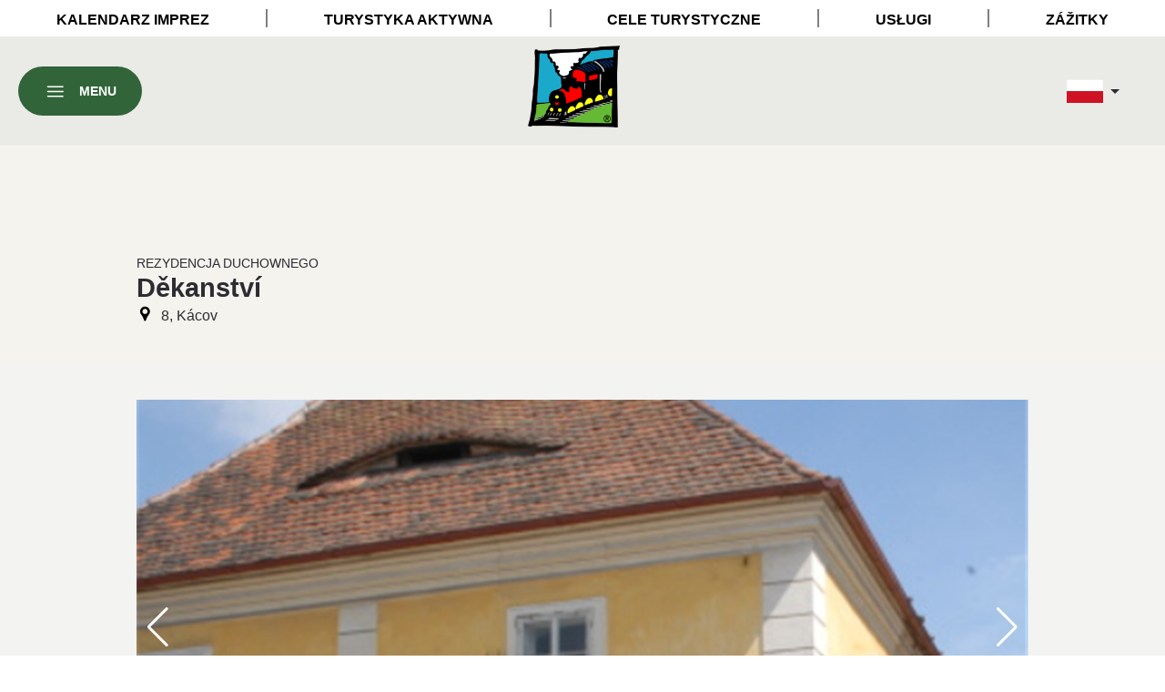

--- FILE ---
content_type: text/html; charset=utf-8
request_url: https://tourist.posazavi.com/pl/Memory/Memory.aspx?Id=8165
body_size: 26586
content:






<!DOCTYPE html>

<html lang="pl">
<head>

    <!-- Global site tag (gtag.js) - Google Analytics -->
    <script async src="https://www.googletagmanager.com/gtag/js?id=UA-129310897-2"></script>
    <script>
        window.dataLayer = window.dataLayer || [];
        function gtag() { dataLayer.push(arguments); }
        gtag('js', new Date());

        gtag('config', 'UA-129310897-2');
    </script>



    <meta http-equiv="Content-Type" content="text/html; charset=utf-8" /><meta name="viewport" content="width=device-width, initial-scale=1" /><title>
	Děkanství
</title><link rel="icon" href="//static.posazavi.com/Images/Tourist/Favicon/favicon.ico" />
    <!--[if IE]><link rel="shortcut icon" href="//static.posazavi.com/Images/Tourist/Favicon/favicon.ico" /><![endif]-->
    <link rel="apple-touch-icon" href="//static.posazavi.com/images/Tourist/Favicon/apple-touch-icon.png" /><link rel="apple-touch-icon" sizes="72x72" href="//static.posazavi.com/Images/Tourist/Favicon/apple-icon-72x72.png" /><link rel="apple-touch-icon" sizes="114x114" href="//static.posazavi.com/Images/Tourist/Favicon/apple-icon-114x114.png" /><link rel="stylesheet" href="//code.jquery.com/ui/1.13.2/themes/base/jquery-ui.css" /><link rel="stylesheet" href="https://cdn.jsdelivr.net/npm/swiper@11/swiper-bundle.min.css" /><link href="/Styles/common.css" rel="stylesheet" /><link href="/Styles/header.css" rel="stylesheet" /><link href="/Styles/topMenu.css" rel="stylesheet" /><link href="/Styles/mainHeader.css" rel="stylesheet" /><link href="/Styles/swiper.css?v=003" rel="stylesheet" /><link href="/Styles/other.css?v=001" rel="stylesheet" /><link href="/Styles/mainNavBar.css" rel="stylesheet" /><link href="/Styles/footer.css" rel="stylesheet" /><link href="/Styles/flexList.css" rel="stylesheet" /><link href="/Styles/Listing.css" rel="stylesheet" /><link href="/Styles/Popup.css" rel="stylesheet" /><link href="/Styles/detail.css?v=001" rel="stylesheet" /><link href="/Styles/Map.css" rel="stylesheet" />

    <style>
        .filterCategoryList div.TripFilterItem1, .filterCategoryList div.TripFilterItem2, .filterCategoryList div.TripFilterItem3, .filterCategoryList div.TripFilterItem4, .filterCategoryList div.TripFilterItem5, .filterCategoryList div.TripFilterItem6 {
            width: 145px;
            height: 40px;
        }

            .filterCategoryList div.TripFilterItem1 span, .filterCategoryList div.TripFilterItem2 span, .filterCategoryList div.TripFilterItem3 span, .filterCategoryList div.TripFilterItem4 span, .filterCategoryList div.TripFilterItem5 span, .filterCategoryList div.TripFilterItem6 span {
                height: 34px;
            }

        #openUploadImagePopup {
            width: 50px;
            height: 50px;
            background-image: url('//static.posazavi.com/Images/Tourist/uploud_foto.png');
            display: inline-block;
            background-size: cover;
            cursor: pointer;
        }

            #openUploadImagePopup:hover {
                background-image: url('//static.posazavi.com/Images/Tourist/uploud_foto_b.png');
                background-color: #32643a;
            }
    </style>


    <script src="https://code.jquery.com/jquery-3.7.1.min.js" integrity="sha256-/JqT3SQfawRcv/BIHPThkBvs0OEvtFFmqPF/lYI/Cxo=" crossorigin="anonymous"></script>
    <script src="https://code.jquery.com/ui/1.13.2/jquery-ui.min.js"></script>
    <script src="/Script/jquery-ui-datepicker-i18n/datepicker-cs.js"></script>
    <script src="/Script/jquery-ui-datepicker-i18n/datepicker-fr.js"></script>
    <script src="/Script/jquery-ui-datepicker-i18n/datepicker-nl.js"></script>
    <script src="/Script/jquery-ui-datepicker-i18n/datepicker-pl.js"></script>
    <script src="/Script/jquery-ui-datepicker-i18n/datepicker-de.js"></script>

    <script src="https://cdn.jsdelivr.net/npm/swiper@11/swiper-bundle.min.js"></script>


    <script src="//static.posazavi.com/Script/plupload-2.3.9/js/plupload.full.min.js"></script>

    
    <style>
        .reservation {
            display: flex;
            justify-content: left;
            margin-bottom: 10px;
            flex-wrap: wrap;
        }

            .reservation a {
                /*background-color: #248100;*/
                margin-right: 10px;
                text-align: center;
                padding: 3px;
                /*border: 1px solid #248100;*/
            }

                .reservation a img {
                    height: 60px;
                }

        .equipment {
            display: flex;
            justify-content: left;
            margin-bottom: 10px;
            flex-wrap: wrap;
        }

            .equipment div {
                /*   background-color: #248100;*/
                margin: 2px;
                width: 60px;
                height: 60px;
                text-align: center;
                padding: 3px;
                border: 1px solid #248100;
            }
    </style>

    <style>
        /*.swiper {height:100%;}  contain */
        .swiperGalleryBig .swiper-slide img {
            object-fit: cover;
        }

        .swiperListingBig .swiper-slide {
            background: unset;
        }

            .swiperListingBig .swiper-slide img {
                width: initial;
            }
    </style>

    



<link rel="stylesheet" crossorigin href="/Mapy/assets/index-CSNVOGZg.css">

<style>
    #popupMap.visible #map {
        display: block;
        height: 100%;
        width: 100%;
    }
      #mapDetail {
      display: none;
  }

    
</style>


<link href="/Styles/routeSearch.css" rel="stylesheet" /></head>
<body>
    <form method="post" action="./Memory.aspx?Id=8165" id="form1">
<div class="aspNetHidden">
<input type="hidden" name="__VIEWSTATE" id="__VIEWSTATE" value="/wEPDwULLTExNDM3NDAxMTcPZBYCZg9kFgICAQ9kFgpmD2QWCGYPZBYCZg8WAh4LXyFJdGVtQ291bnQCDxYeZg9kFgJmDxUCHC9wbC9FdmVudC9EZWZhdWx0LmFzcHg/SWQ9MTALR2FzdHJvIGFrY2VkAgEPZBYCZg8VAhsvcGwvRXZlbnQvRGVmYXVsdC5hc3B4P0lkPTQHS29uY2VydGQCAg9kFgJmDxUCHC9wbC9FdmVudC9EZWZhdWx0LmFzcHg/SWQ9MTkHS29ua3Vyc2QCAw9kFgJmDxUCGy9wbC9FdmVudC9EZWZhdWx0LmFzcHg/[base64]/SWQ9Ng5UYXJnIC0gamFybWFya2QCCQ9kFgJmDxUCHC9wbC9FdmVudC9EZWZhdWx0LmFzcHg/SWQ9MTcPVHdvcnplbmllLCBrdXJzZAIKD2QWAmYPFQIbL3BsL0V2ZW50L0RlZmF1bHQuYXNweD9JZD01FVd5ZGFyemVuaWEga3VsdHVyYWxuZWQCCw9kFgJmDxUCHC9wbC9FdmVudC9EZWZhdWx0LmFzcHg/[base64]/[base64]/[base64]/[base64]/[base64]/SWQ9MTQwBVphbWtpZAIDD2QWAmYPFgIfAAIMFhhmD2QWAmYPFQIeL3BsL1NlcnZpY2UvRGVmYXVsdC5hc3B4P0lkPTI4EEJhcnkgaSB3aW5pYXJuaWVkAgEPZBYCZg8VAh0vcGwvU2VydmljZS9EZWZhdWx0LmFzcHg/SWQ9OBVDYW1waW5naSBpIG9ib3pvd2lza2FkAgIPZBYCZg8VAh0vcGwvU2VydmljZS9EZWZhdWx0LmFzcHg/[base64]/SWQ9NxNMYXRhbmllIGkgbG90bmljdHdvZAIGD2QWAmYPFQIeL3BsL1NlcnZpY2UvRGVmYXVsdC5hc3B4P0lkPTI5EE/Fm3JvZGtpIGdvbGZvd2VkAgcPZBYCZg8VAh0vcGwvU2VydmljZS9EZWZhdWx0LmFzcHg/SWQ9NRJQbGFjw7N3a2kgc3BvcnRvd2VkAggPZBYCZg8VAh4vcGwvU2VydmljZS9EZWZhdWx0LmFzcHg/SWQ9MjcOV2VsbG5lc3MgaSBTcGFkAgkPZBYCZg8VAh0vcGwvU2VydmljZS9EZWZhdWx0LmFzcHg/SWQ9NgZXZXNlbGFkAgoPZBYCZg8VAh0vcGwvU2VydmljZS9EZWZhdWx0LmFzcHg/[base64]/[base64]/[base64]/[base64]/Fm2Npb8WCeSBld2FuZ2VsaWNraWUDMTg2AzE4NmQCCg9kFgJmDxUEAzE4NRNLb8WbY2lvxYJ5IGh1c3lja2llAzE4NQMxODVkAgwPZBYCZg8VBAMxODMVS2/[base64]/W3+o3eD4lH6KBbjejWWyhA==" />
</div>

<div class="aspNetHidden">

	<input type="hidden" name="__VIEWSTATEGENERATOR" id="__VIEWSTATEGENERATOR" value="E5421342" />
</div>

        <header id="whole_header_wrapper" class="" role="banner">

            


<div id="main_nav_bar" class="padding">
    <div>
        <button type="button" id="close_main_nav_bar" class="nav_button">
            <img src="//static.posazavi.com/images/close_disc_white.svg" width="50" alt="Close">
        </button>
    </div>
    <div id="main_menu" class="columns active">
        <nav>
            <ul class="basic_nav_in_menu">
                <li>
                    <button type="button" class="sub_menu_toggler" data-sub_menu="sub_menu__3">Kalendarz imprez<span class="icon">›</span></button>
                </li>
                <li>
                    <button type="button" class="sub_menu_toggler" data-sub_menu="sub_menu__4">Turystyka aktywna<span class="icon">›</span></button>
                </li>
                <li>
                    <button type="button" class="sub_menu_toggler" data-sub_menu="sub_menu__1">Cele turystyczne<span class="icon">›</span></button>
                </li>
                <li>
                    <button type="button" class="sub_menu_toggler" data-sub_menu="sub_menu__2">Usługi<span class="icon">›</span></button>
                </li>
                <li><a class="menu_direct_link" href="/pl/Experience/Default.aspx">
                    Zážitky
                    </a>
                    </li>
            </ul>
            <ul class="basic_nav_in_menu">
                <li>
                    <a class="menu_direct_link" href="/pl/Infocentrum/Default.aspx">Ośrodki informacji turystycznej</a>
                </li>
                <li>
                    <a class="menu_direct_link" href="/pl/Map/Default.aspx">Mapa</a>
                </li>
                <li>
                    <a class="menu_direct_link" href="/pl/Publication/Default.aspx?Id=2">Materiały promocyjne</a>
                </li>
                <li>
                    <a class="menu_direct_link" href="/pl/Publication/Default.aspx?Id=3">Publikacje</a>
                </li>
                <li>
                    <a class="menu_direct_link" href="/pl/Publication/Default.aspx?Id=5">Dla dzieci</a>
                </li>
                <li>
                    <a class="menu_direct_link" href="/pl/Video/Default.aspx">Filmy</a>
                </li>
                <li>
                    <a class="menu_direct_link" href="/pl/Regional/Default.aspx">Produkty regionalne</a>
                </li>
            </ul>
            <ul class="basic_nav_in_menu">
                <li>
                    <a class="menu_direct_link" target="_blank" href="//firma.posazavi.com/cz/Kontakty.aspx">Kontakt</a>
                </li>
            </ul>


        </nav>

        <div>
            
            
        </div>
    </div>
    

<div id="sub_menu__3" class="sub_menu">
    <button type="button" class="nav_button close_button">
        <img src="//static.posazavi.com/images/arrow_disc_left_white.svg" width="50" alt="Back">
    </button>
    <div class="title">
        <a href="/pl/Event/Default.aspx">Kalendarz imprez</a>
    </div>
    <nav>
        <ul class="basic_nav_in_menu">
            
                    <li>
                        <a class="menu_direct_link" href="/pl/Event/Default.aspx?Id=10">Gastro akce</a>
                    </li>

                
                    <li>
                        <a class="menu_direct_link" href="/pl/Event/Default.aspx?Id=4">Koncert</a>
                    </li>

                
                    <li>
                        <a class="menu_direct_link" href="/pl/Event/Default.aspx?Id=19">Konkurs</a>
                    </li>

                
                    <li>
                        <a class="menu_direct_link" href="/pl/Event/Default.aspx?Id=9">Podróże</a>
                    </li>

                
                    <li>
                        <a class="menu_direct_link" href="/pl/Event/Default.aspx?Id=3">Projekcja</a>
                    </li>

                
                    <li>
                        <a class="menu_direct_link" href="/pl/Event/Default.aspx?Id=2">Przedstawienie</a>
                    </li>

                
                    <li>
                        <a class="menu_direct_link" href="/pl/Event/Default.aspx?Id=7">Ruch</a>
                    </li>

                
                    <li>
                        <a class="menu_direct_link" href="/pl/Event/Default.aspx?Id=15">Taniec</a>
                    </li>

                
                    <li>
                        <a class="menu_direct_link" href="/pl/Event/Default.aspx?Id=6">Targ - jarmark</a>
                    </li>

                
                    <li>
                        <a class="menu_direct_link" href="/pl/Event/Default.aspx?Id=17">Tworzenie, kurs</a>
                    </li>

                
                    <li>
                        <a class="menu_direct_link" href="/pl/Event/Default.aspx?Id=5">Wydarzenia kulturalne</a>
                    </li>

                
                    <li>
                        <a class="menu_direct_link" href="/pl/Event/Default.aspx?Id=18">Wydarzenia tematyczne</a>
                    </li>

                
                    <li>
                        <a class="menu_direct_link" href="/pl/Event/Default.aspx?Id=8">Wykład</a>
                    </li>

                
                    <li>
                        <a class="menu_direct_link" href="/pl/Event/Default.aspx?Id=1">Wystawa</a>
                    </li>

                
                    <li>
                        <a class="menu_direct_link" href="/pl/Event/Default.aspx?Id=16">Zwiedzanie ekspozycji</a>
                    </li>

                
        </ul>
    </nav>
</div>



    

<div id="sub_menu__4" class="sub_menu">
    <button type="button" class="nav_button close_button">
        <img src="//static.posazavi.com/images/arrow_disc_left_white.svg" width="50" alt="Back">
    </button>
    <div class="title">
        <a href="/pl/Activity/Default.aspx">Turystyka aktywna</a>
    </div>
    <nav>
        <ul class="basic_nav_in_menu">
            
                    <li>
                        <a class="menu_direct_link" href="/pl/Activity/Cycling/">Wycieczki turystyczne</a>
                    </li>

                
                    <li>
                        <a class="menu_direct_link" href="/pl/Activity/Walking/">Wycieczki piesze</a>
                    </li>

                
                    <li>
                        <a class="menu_direct_link" href="/pl/Activity/RiverTourism/">Turystyka wodna</a>
                    </li>

                
                    <li>
                        <a class="menu_direct_link" href="/pl/Activity/WaterTourism/">Turystyka wodna</a>
                    </li>

                
                    <li>
                        <a class="menu_direct_link" href="/pl/Activity/Fishing/">Rybołówstwo</a>
                    </li>

                
                    <li>
                        <a class="menu_direct_link" href="/pl/Activity/NatureTrail/">Ścieżki krajoznawcze</a>
                    </li>

                
        </ul>
    </nav>
</div>



    

<div id="sub_menu__1" class="sub_menu">
    <button type="button" class="nav_button close_button">
        <img src="//static.posazavi.com/images/arrow_disc_left_white.svg" width="50" alt="Back">
    </button>
    <div class="title">
        <a href="/pl/Memory/Default.aspx">Cele turystyczne</a>
    </div>
    <nav>
        <ul class="basic_nav_in_menu">
            
                    <li>
                        <a class="menu_direct_link" href="/pl/Memory/Default.aspx?Id=152">Archeologia</a>
                    </li>

                
                    <li>
                        <a class="menu_direct_link" href="/pl/Memory/Default.aspx?Id=148">Bitwy i wojny</a>
                    </li>

                
                    <li>
                        <a class="menu_direct_link" href="/pl/Memory/Default.aspx?Id=142">Ciekawostki przyrodnicze</a>
                    </li>

                
                    <li>
                        <a class="menu_direct_link" href="/pl/Memory/Default.aspx?Id=145">Grody</a>
                    </li>

                
                    <li>
                        <a class="menu_direct_link" href="/pl/Memory/Default.aspx?Id=207">Małe ZOO</a>
                    </li>

                
                    <li>
                        <a class="menu_direct_link" href="/pl/Memory/Default.aspx?Id=155">Miasta i miejscowości</a>
                    </li>

                
                    <li>
                        <a class="menu_direct_link" href="/pl/Memory/Default.aspx?Id=144">Muzea</a>
                    </li>

                
                    <li>
                        <a class="menu_direct_link" href="/pl/Memory/Default.aspx?Id=149">Posázavský pacifik</a>
                    </li>

                
                    <li>
                        <a class="menu_direct_link" href="/pl/Memory/Default.aspx?Id=141">Ruiny</a>
                    </li>

                
                    <li>
                        <a class="menu_direct_link" href="/pl/Memory/Default.aspx?Id=146">Twierdze</a>
                    </li>

                
                    <li>
                        <a class="menu_direct_link" href="/pl/Memory/Default.aspx?Id=161">Wieże widokowe</a>
                    </li>

                
                    <li>
                        <a class="menu_direct_link" href="/pl/Memory/Default.aspx?Id=143">Zabytki architektoniczne</a>
                    </li>

                
                    <li>
                        <a class="menu_direct_link" href="/pl/Memory/Default.aspx?Id=151">Zabytki kościelne</a>
                    </li>

                
                    <li>
                        <a class="menu_direct_link" href="/pl/Memory/Default.aspx?Id=154">Zabytki techniczne</a>
                    </li>

                
                    <li>
                        <a class="menu_direct_link" href="/pl/Memory/Default.aspx?Id=140">Zamki</a>
                    </li>

                
        </ul>
    </nav>
</div>



    

<div id="sub_menu__2" class="sub_menu">
    <button type="button" class="nav_button close_button">
        <img src="//static.posazavi.com/images/arrow_disc_left_white.svg" width="50" alt="Back">
    </button>
    <div class="title">
        <a href="/pl/Service/Default.aspx">Usługi</a>
    </div>
    <nav>
        <ul class="basic_nav_in_menu">
            
                    <li>
                        <a class="menu_direct_link" href="/pl/Service/Default.aspx?Id=28">Bary i winiarnie</a>
                    </li>

                
                    <li>
                        <a class="menu_direct_link" href="/pl/Service/Default.aspx?Id=8">Campingi i obozowiska</a>
                    </li>

                
                    <li>
                        <a class="menu_direct_link" href="/pl/Service/Default.aspx?Id=3">Jazda konna</a>
                    </li>

                
                    <li>
                        <a class="menu_direct_link" href="/pl/Service/Default.aspx?Id=9">Kawiarnie i cukiernie</a>
                    </li>

                
                    <li>
                        <a class="menu_direct_link" href="/pl/Service/Default.aspx?Id=10">Kompleksy rozrywkowe i sale zabaw</a>
                    </li>

                
                    <li>
                        <a class="menu_direct_link" href="/pl/Service/Default.aspx?Id=7">Latanie i lotnictwo</a>
                    </li>

                
                    <li>
                        <a class="menu_direct_link" href="/pl/Service/Default.aspx?Id=29">Ośrodki golfowe</a>
                    </li>

                
                    <li>
                        <a class="menu_direct_link" href="/pl/Service/Default.aspx?Id=5">Placówki sportowe</a>
                    </li>

                
                    <li>
                        <a class="menu_direct_link" href="/pl/Service/Default.aspx?Id=27">Wellness i Spa</a>
                    </li>

                
                    <li>
                        <a class="menu_direct_link" href="/pl/Service/Default.aspx?Id=6">Wesela</a>
                    </li>

                
                    <li>
                        <a class="menu_direct_link" href="/pl/Service/Default.aspx?Id=2">Wyżywienie</a>
                    </li>

                
                    <li>
                        <a class="menu_direct_link" href="/pl/Service/Default.aspx?Id=1">Zakwaterowanie</a>
                    </li>

                
        </ul>
    </nav>
</div>




</div>


            

  <div id="topMenu" class="d-block-desktop">
      <nav id="topHeader">
          <ul>
              <li><a href="/pl/Event/Default.aspx">Kalendarz imprez</a></li>
              <li><a href="/pl/Activity/Default.aspx">Turystyka aktywna</a></li>
              <li><a href="/pl/Memory/Default.aspx">Cele turystyczne</a></li>
              <li><a href="/pl/Service/Default.aspx">Usługi</a></li>
              <li><a href="/pl/Experience/Default.aspx">Zážitky</a></li>
          </ul>
      </nav>
  </div>

            

  <div id="mainHeader">
      <div id="logoWrapper" class="column fixed_centered">
          <a id="title" href="//tourist.posazavi.com/pl/">
              <img src="//static.posazavi.com/images/TouristLogoNew.png" />
          </a>
      </div> 

      
      

<div id="wholeUtilsWrapper" class="column">
    <div id="languageWrapperInner">
        <ul>
            <li class="language_selector_wrapper">
                <div class="language_selector">
                    <button type="button" title="">
                        
                                <img src="//static.posazavi.com/images/Flags/polsko.jpg" alt="Po Polski">
                                <span class="arrow-down margin half"></span>
                            
                    </button>
                    <ul class="dropdown-menu">

                        
                                <li>
                                    <a href="/cz/Memory/Memory.aspx?Id=8165" title="Česky">
                                        <img src="//static.posazavi.com/images/Flags/cesko.png" alt="Česky">
                                    </a>
                                </li>
                            
                                <li>
                                    <a href="/en/Memory/Memory.aspx?Id=8165" title="English">
                                        <img src="//static.posazavi.com/images/Flags/anglie.jpg" alt="English">
                                    </a>
                                </li>
                            
                                <li>
                                    <a href="/de/Memory/Memory.aspx?Id=8165" title="Deutsch">
                                        <img src="//static.posazavi.com/images/Flags/nemecko.jpg" alt="Deutsch">
                                    </a>
                                </li>
                            
                                <li>
                                    <a href="/fr/Memory/Memory.aspx?Id=8165" title="En français">
                                        <img src="//static.posazavi.com/images/Flags/francie.jpg" alt="En français">
                                    </a>
                                </li>
                            
                                <li>
                                    <a href="/nl/Memory/Memory.aspx?Id=8165" title="Holandsky">
                                        <img src="//static.posazavi.com/images/Flags/holandsko.jpg" alt="Holandsky">
                                    </a>
                                </li>
                            
                    </ul>
                </div>
            </li>
        </ul>
    </div>
</div>


      <div id="mainMenuWrapper" class="column">
          <div class="mainMenu">
              <button type="button" class="btn btn-ctx brand_main bold uppercase">
                  <img src="//static.posazavi.com/images/burger_menu_white.svg" alt=""><span>Menu</span>
              </button>
          </div>
      </div>
  </div>

        </header>

        

    <main id="container">
        <section class="beige_bg">

            <div class="centered_section separator_section hero spaced_out">
                <div class="small_text_font uppercase">Rezydencja duchownego</div>

                

                <div class="d-flex justify-content-between align-items-center">
                    <div>
                        <h1 class="no_margin">Děkanství
                            <span class="header_sub_title"></span>
                        </h1>
                        <div class="main_text_font layout_highlight_address ">
                            <div class="layout_highlight_address_info">
                                <div>
                                    8, Kácov
                                    <span class="layout_highlight_address_sub_info"></span>
                                </div>

                            </div>
                        </div>


                    </div>
                </div>
            </div>
        </section>


        


<section class="beige_bg">
    <div class="centered_section separator_section medium">
        <div style="border:0px solid red;--swiper-navigation-color: #fff; --swiper-pagination-color: #fff" class="swiper swiperGalleryBig">
            <div class="swiper-wrapper">
                
                        <div class="swiper-slide">
                            <img src='//static.posazavi.com/Pictures/RelatedMemoryImages/2018/7/25/c24669.PNG'>
                        </div>
                    
                        <div class="swiper-slide">
                            <img src='//static.posazavi.com/Pictures/Images/2010/8/26/c5346.JPG'>
                        </div>
                    

            </div>
            
                <div class="swiper-button-next"></div>
                <div class="swiper-button-prev"></div>
            
        </div>

        

        
            <div thumbsslider="" class="swiper swiperGalleryNavigation">
                <div class="swiper-wrapper">
                    
                            <div class="swiper-slide">
                                <img src='//static.posazavi.com/Pictures/RelatedMemoryImages/2018/7/25/c24669.PNG'>
                            </div>
                        
                            <div class="swiper-slide">
                                <img src='//static.posazavi.com/Pictures/Images/2010/8/26/c5346.JPG'>
                            </div>
                        
                </div>
            </div>

            <!-- Initialize Swiper -->
            <script>


                var tag = document.createElement('script');

                tag.src = "https://www.youtube.com/iframe_api";
                var firstScriptTag = document.getElementsByTagName('script')[0];
                firstScriptTag.parentNode.insertBefore(tag, firstScriptTag);

                function onYouTubeIframeAPIReady() {
                    // Check all slides and initialize video players
                    var slides = $('.swiperGalleryBig .swiper-slide');
                    console.log(slides);

                    var players = [];

                    $(slides).each(function (i, key) {
                        var element = $(key).find('.yt-player');
                        if (element.length != 0) {

                            var id = $(element).attr('data-id');
                            console.log("Creating player #" + id + ", i is: " + i);
                            var player = new YT.Player("yt-" + id, {
                                height: '980',
                                width: '500',
                                videoId: id,
                                playerVars: {
                                    autoplay: false,
                                    color: '#7fbc03',
                                    modestbranding: true,
                                    rel: 0
                                }
                                //, events: {
                                //   'onReady': onPlayerReady,
                                //   'onStateChange': onPlayerStateChange
                                // }
                            });
                            console.log("After Creating player #" + id);

                            players.push({ player, i });
                        }
                    });

                    var swiper = new Swiper(".swiperGalleryNavigation", {
                        loop: true,
                        spaceBetween: 10,
                        slidesPerView: 3,
                        freeMode: true,
                        watchSlidesProgress: true,
                    });

                    var swiper2 = new Swiper(".swiperGalleryBig", {
                        loop: true,
                        spaceBetween: 10,
                        navigation: {
                            nextEl: ".swiper-button-next",
                            prevEl: ".swiper-button-prev",
                        },
                        thumbs: {
                            swiper: swiper,
                        },
                        on: {
                            slideChange: function () {
                                console.log("slideChange", this.previousIndex, this.activeIndex);
                               
                                if (this.previousIndex != this.activeIndex) {
                                    var p = findPlayer(this.previousIndex);
                                    if (p != null) {
                                        console.log("slideChange - pausing video");
                                        p.pauseVideo();
                                    }
                                    else {
                                        console.log("slideChange - NO VIDEO");
                                    }
                                }
                                var sl = this.slides[this.activeIndex];
                                var img = $(sl).find("img");
                                var w = $(img).prop("naturalWidth");
                                var h = $(img).prop("naturalHeight");
                                if (w < h) {
                                    $(img).css("object-fit", "contain");
                                    $(img).css("background-color", "silver");
                                }
                                //console.log(w,h);

                            }
                        }

                    });

                    
                    //console.log(players);

                    function findPlayer(slidePage) {
                        //console.log("findPlayer - for slide " + slidePage);
                        var found = null;
                        $(players).each(function (i, key) {
                            
                            if (key.i == slidePage) {
                                //console.log("findPlayer - found " + key.player);
                                found = key.player;
                            }
                        });

                        if (found != null) return found;

                        //console.log("findPlayer - NOT found for slide " + slidePage);
                        return null;
                    }
                }


            </script>
          
        
 
        

<div style="text-align: right;">
    <span id="openUploadImagePopup" title="Přidej fotografii"></span>
</div>


    </div>
</section>



        <section class="beige_bg">
            <div class="centered_section separator_section">
                <p>Styl architektoniczny Barok, Pierwsza wzmianka w 1718</p>

                


     <div>
     
 </div>
     <div>
     <p>Původn&iacute; k&aacute;covsk&aacute; fara st&aacute;vala na m&iacute;stě dne&scaron;n&iacute; radnice. Po roce 1650 bylo pro faru vyk&aacute;z&aacute;no nov&eacute; m&iacute;sto. &Scaron;lo o dřevěn&yacute; domek s kamennou podezd&iacute;vkou, od kostela ale dost vzd&aacute;len&yacute;, nad panskou vinopalnou. V t&eacute; době panoval velk&yacute; nedostatek kněžstva a tehdej&scaron;&iacute; far&aacute;ři tr&aacute;vili vět&scaron;inu dne na koni, na cest&aacute;ch za sv&yacute;mi farn&iacute;ky, matriku v jezdeck&yacute;ch bot&aacute;ch. Proto jsou pr&yacute; matriky z on&eacute; doby tak &uacute;zk&eacute;. Dřevěn&eacute; farn&iacute; obydl&iacute; bez n&aacute;ležit&eacute; p&eacute;če se postupně st&aacute;valo neobyvateln&yacute;m. Teprve v roce 1709 nastoupil do K&aacute;cova Mikul&aacute;&scaron; F. Kratochv&iacute;le, kter&yacute; se s&aacute;m pustil do stavby fary. Ani zdej&scaron;&iacute; patron, hrabě Breda, zn&aacute;m&yacute; z Vrchlick&eacute;ho Selsk&yacute;ch balad, nič&iacute;m nepřispěl. Tak povstala nyněj&scaron;&iacute; důkladn&aacute; jednopatrov&aacute; kamenn&aacute; budova dokončen&aacute; v roce 1718. V n&iacute; založil v roce 1750 far&aacute;ř K.J. For&scaron;t prvn&iacute; pamětn&iacute; knihu K&aacute;cova (kroniku), jej&iacute;ž kopie je dodnes zdrojem důležit&yacute;ch informac&iacute;. Z farn&iacute; kroniky čerpal vět&scaron;inu dat historik A.N. Vlas&aacute;k, kter&yacute; jako prvn&iacute; popsal K&aacute;cov v knize Okres&nbsp;Uhl&iacute;řsko-Janovick&yacute; v Č&aacute;slavsku v roce 1885.</p>
<p>Barokn&iacute; objekt slouž&iacute; i jako ukazatel nejhor&scaron;&iacute;ch z&aacute;plav, kter&eacute; kdy K&aacute;cov postihly. 1. srpna 1714 postihla městečko nesl&yacute;chan&aacute; povodeň a voda&nbsp;dostoupala až do spodn&iacute;ho pokoje fary.</p>
<p>Budova fary, označovan&aacute; jako děkanstv&iacute;, je registrov&aacute;na od roku 1966 v pam&aacute;tkov&eacute;m fondu St&aacute;tn&iacute;ho &uacute;stavu pam&aacute;tkov&eacute; p&eacute;če. Na objektu se oceňuje valbov&aacute; střecha, starobyl&aacute; forma spjat&aacute; s krovem s hřebenovou vaznic&iacute; a slaměnou krytinou. Vyskytuje se ponejv&iacute;ce u lidov&yacute;ch staveb. Valbov&aacute; střecha vznik&aacute;&nbsp;tak, že se seř&iacute;zne střecha sedlov&aacute; na dvou protěj&scaron;&iacute;ch stran&aacute;ch, takže voda nyn&iacute; st&eacute;k&aacute; na čtyři strany.</p>
<p>Posledn&iacute; rozs&aacute;hlej&scaron;&iacute; stavebn&iacute; &uacute;pravy fary proběhly v roce 1978 za far&aacute;ře Josefa Sochy, kter&yacute; faru opustil v roce 1982.</p>
 </div>


                
                
            </div>
        </section>

        

        

        


        <section id="object_map" class="alternating_background">
            <div class="centered_section separator_section">

                

<div>
    <h2 class="section_title uppercase">Mapa</h2>
          <div style="position:relative;">
          <button type="button" style="background:white;border:1px solid green;padding:5px;margin:0;right:10px;top:10px;position:absolute;" class="maps"><img style="width:50px;height:50px;display:block;" src="//static.posazavi.com/Images/Tourist/Map/zvetsit_mapa.png" /></button>
         <img src="//static.posazavi.com/Pictures/TouristMap/Memory/2018/6/7/m8165.png" alt="Mapa">
      </div>
</div>

                <div class="auto_clear map_info">

                    

<div>
    <div class="title">miejscowość</div>
    <div class="map_key auto_clear">
        <span class="map_key_icon l_marker"></span>
        <div class="float_left w6of7">
            8, Kácov<br />
            
            
            
            
            <span id="gpsNumeric" style="display: block; ">GPS: 49,77704915°N 15,02964459°E&nbsp;<a href="#" onclick="document.getElementById('gpsNumeric').style.display='none';document.getElementById('gpsDegrees').style.display='block';return false;"><img src='//static.posazavi.com/Images/Tourist/kontakty_GPS_min.png' title='minutowy format' /></a></span><span id="gpsDegrees" style="display: none; ">GPS: 49°46'37''N 15°1'46''E&nbsp;<a href="#" onclick="document.getElementById('gpsNumeric').style.display='block';document.getElementById('gpsDegrees').style.display='none';return false;"><img src='//static.posazavi.com/Images/Tourist/kontakty_GPS_des.png' title='Format dziesiętny GPS' /></a></span>
            <div class="icons">
                
                
            </div>
        </div>
    </div>
</div>


                    


                </div>
            </div>
        </section>
    </main>

    

<div class="popup_overlay fullscreen transparent" id="popupMap">
    <div class="popup_wrapper">
        <button class="popup-close_button main_button" style="z-index: 1111;" type="button" title="Close"><span class="ctx_font ctx_font_remove"></span></button>



        <div class="popup-content">
            <div class="popup_real_content relative" style="background-color: white;">
                <div id="map" class="map">
                    
                    <div id="mapTooltip"></div>
                    <div id="mapPopup"></div>
                    <div id="mapDetail">
                        <button class="mapDetail-close_button main_button" style="z-index: 1111;" type="button" title="Close"><span class="ctx_font ctx_font_remove"></span></button>
                        <div class="content"></div>
                    </div>
                  

                    <div class="mapButtons">
                        <button type="button" id="showMapTopo">Topograficzna</button>
                        <button type="button" id="showMapOrto">Fotograficzna</button>
                        <button type="button" id="showMapOsm">Open Street Map</button>
                        <button type="button" id="chooseLayers">Wybieranie warstw na mapie</button>
                    </div>

                    <div class="layerSelection">
                        <button class="layerSelection-close_button" type="button" title="Close"><span class="ctx_font ctx_font_remove"></span></button>
                        Wybieranie warstw na mapie
                        <div class="clear"></div>
                        <div style="padding: 5px;">
                            

<div class="accordion">
    <h3>Warstwy w mapie</h3>
    <div class="layerLayers">
        <label for="weir">Tamy</label>
        <input data-id="1" data-prefix="j" type="checkbox" name="weir" id="weir" />
        <br />
        <label for="ic">Centra informacyjne</label>
        <input data-id="2" data-prefix="i" type="checkbox" name="ic" id="ic" />
        <br />
        <label for="naucne">Ścieżki krajoznawcze</label>
        <input data-id="3" data-prefix="n" type="checkbox" name="naucne" id="naucne" />
    </div>
    <h3>Usługi</h3>
    <div class="layerService">
        <p>
            <button class="selectAll" type="button">Wybierz wszystko</button>
            <button class="selectNone" type="button">Anuluj wszystko</button>
        </p>
        
                <label for="service28">Bary i winiarnie</label>
                <input data-selected="false" data-prefix="s" data-id="28" type="checkbox" name="service" id="service28" />

            
                <br />
            
                <label for="service8">Campingi i obozowiska</label>
                <input data-selected="false" data-prefix="s" data-id="8" type="checkbox" name="service" id="service8" />

            
                <br />
            
                <label for="service3">Jazda konna</label>
                <input data-selected="false" data-prefix="s" data-id="3" type="checkbox" name="service" id="service3" />

            
                <br />
            
                <label for="service9">Kawiarnie i cukiernie</label>
                <input data-selected="false" data-prefix="s" data-id="9" type="checkbox" name="service" id="service9" />

            
                <br />
            
                <label for="service20">Komora rejsowa</label>
                <input data-selected="false" data-prefix="s" data-id="20" type="checkbox" name="service" id="service20" />

            
                <br />
            
                <label for="service10">Kompleksy rozrywkowe i sale zabaw</label>
                <input data-selected="false" data-prefix="s" data-id="10" type="checkbox" name="service" id="service10" />

            
                <br />
            
                <label for="service7">Latanie i lotnictwo</label>
                <input data-selected="false" data-prefix="s" data-id="7" type="checkbox" name="service" id="service7" />

            
                <br />
            
                <label for="service18">Nabrzeże</label>
                <input data-selected="false" data-prefix="s" data-id="18" type="checkbox" name="service" id="service18" />

            
                <br />
            
                <label for="service29">Ośrodki golfowe</label>
                <input data-selected="false" data-prefix="s" data-id="29" type="checkbox" name="service" id="service29" />

            
                <br />
            
                <label for="service5">Placówki sportowe</label>
                <input data-selected="false" data-prefix="s" data-id="5" type="checkbox" name="service" id="service5" />

            
                <br />
            
                <label for="service15">Serwis rowerów</label>
                <input data-selected="false" data-prefix="s" data-id="15" type="checkbox" name="service" id="service15" />

            
                <br />
            
                <label for="service19">Sporty wodne</label>
                <input data-selected="false" data-prefix="s" data-id="19" type="checkbox" name="service" id="service19" />

            
                <br />
            
                <label for="service27">Wellness i Spa</label>
                <input data-selected="false" data-prefix="s" data-id="27" type="checkbox" name="service" id="service27" />

            
                <br />
            
                <label for="service6">Wesela</label>
                <input data-selected="false" data-prefix="s" data-id="6" type="checkbox" name="service" id="service6" />

            
                <br />
            
                <label for="service17">Wynajem łodzi</label>
                <input data-selected="false" data-prefix="s" data-id="17" type="checkbox" name="service" id="service17" />

            
                <br />
            
                <label for="service16">Wypożyczalnia kajaków</label>
                <input data-selected="false" data-prefix="s" data-id="16" type="checkbox" name="service" id="service16" />

            
                <br />
            
                <label for="service14">Wypożyczalnia rowerów</label>
                <input data-selected="false" data-prefix="s" data-id="14" type="checkbox" name="service" id="service14" />

            
                <br />
            
                <label for="service2">Wyżywienie</label>
                <input data-selected="false" data-prefix="s" data-id="2" type="checkbox" name="service" id="service2" />

            
                <br />
            
                <label for="service25">Zakotwiczenie</label>
                <input data-selected="false" data-prefix="s" data-id="25" type="checkbox" name="service" id="service25" />

            
                <br />
            
                <label for="service1">Zakwaterowanie</label>
                <input data-selected="false" data-prefix="s" data-id="1" type="checkbox" name="service" id="service1" />

            
    </div>

    <h3>Produkty regionalne</h3>
    <div class="layerProduct">
        <p>
            <button class="selectAll" type="button">Wybierz wszystko</button>
            <button class="selectNone" type="button">Anuluj wszystko</button>
        </p>
        
                <label for="product17">Ceramika</label>
                <input data-selected="false" data-prefix="p" data-id="17" type="checkbox" name="service" id="product17" />

            
                <br />
            
                <label for="product10">Ciasto</label>
                <input data-selected="false" data-prefix="p" data-id="10" type="checkbox" name="service" id="product10" />

            
                <br />
            
                <label for="product16">Drewno</label>
                <input data-selected="false" data-prefix="p" data-id="16" type="checkbox" name="service" id="product16" />

            
                <br />
            
                <label for="product7">Jajko</label>
                <input data-selected="false" data-prefix="p" data-id="7" type="checkbox" name="service" id="product7" />

            
                <br />
            
                <label for="product13">Lody</label>
                <input data-selected="false" data-prefix="p" data-id="13" type="checkbox" name="service" id="product13" />

            
                <br />
            
                <label for="product20">Marmolada</label>
                <input data-selected="false" data-prefix="p" data-id="20" type="checkbox" name="service" id="product20" />

            
                <br />
            
                <label for="product19">Metal</label>
                <input data-selected="false" data-prefix="p" data-id="19" type="checkbox" name="service" id="product19" />

            
                <br />
            
                <label for="product8">Mięso</label>
                <input data-selected="false" data-prefix="p" data-id="8" type="checkbox" name="service" id="product8" />

            
                <br />
            
                <label for="product9">Miód</label>
                <input data-selected="false" data-prefix="p" data-id="9" type="checkbox" name="service" id="product9" />

            
                <br />
            
                <label for="product6">Mleko I Ser</label>
                <input data-selected="false" data-prefix="p" data-id="6" type="checkbox" name="service" id="product6" />

            
                <br />
            
                <label for="product11">Napoje</label>
                <input data-selected="false" data-prefix="p" data-id="11" type="checkbox" name="service" id="product11" />

            
                <br />
            
                <label for="product12">Owoce i warzywa</label>
                <input data-selected="false" data-prefix="p" data-id="12" type="checkbox" name="service" id="product12" />

            
                <br />
            
                <label for="product15">Rzemienny</label>
                <input data-selected="false" data-prefix="p" data-id="15" type="checkbox" name="service" id="product15" />

            
                <br />
            
                <label for="product22">Świeczki</label>
                <input data-selected="false" data-prefix="p" data-id="22" type="checkbox" name="service" id="product22" />

            
                <br />
            
                <label for="product18">Szkło</label>
                <input data-selected="false" data-prefix="p" data-id="18" type="checkbox" name="service" id="product18" />

            
                <br />
            
                <label for="product21">Włókienniczy</label>
                <input data-selected="false" data-prefix="p" data-id="21" type="checkbox" name="service" id="product21" />

            
    </div>

  

    <h3>Cele turystyczne</h3>
    <div class="layerMemoryMain">
        <p>
            <button class="selectAll" type="button">Wybierz wszystko</button>
            <button class="selectNone" type="button">Anuluj wszystko</button>
        </p>

        
                <label for="memory152">Archeologia</label>
                <input data-prefix="m" data-id="152" type="checkbox" name="memory" id="memory152" />
            
                <br />
            
                <label for="memory145">Grody</label>
                <input data-prefix="m" data-id="145" type="checkbox" name="memory" id="memory145" />
            
                <br />
            
                <label for="memory207">Małe ZOO</label>
                <input data-prefix="m" data-id="207" type="checkbox" name="memory" id="memory207" />
            
                <br />
            
                <label for="memory144">Muzea</label>
                <input data-prefix="m" data-id="144" type="checkbox" name="memory" id="memory144" />
            
                <br />
            
                <label for="memory141">Ruiny</label>
                <input data-prefix="m" data-id="141" type="checkbox" name="memory" id="memory141" />
            
                <br />
            
                <label for="memory146">Twierdze</label>
                <input data-prefix="m" data-id="146" type="checkbox" name="memory" id="memory146" />
            
                <br />
            
                <label for="memory161">Wieże widokowe</label>
                <input data-prefix="m" data-id="161" type="checkbox" name="memory" id="memory161" />
            
                <br />
            
                <label for="memory140">Zamki</label>
                <input data-prefix="m" data-id="140" type="checkbox" name="memory" id="memory140" />
            
    </div>

    
            <h3>Bitwy i wojny</h3>
            <div class="layerMemorySub148">
                <p>
                    <button class="selectAll" type="button">Wybierz wszystko</button>
                    <button class="selectNone" type="button">Anuluj wszystko</button>
                </p>

                
                <label for="memory148">Bitwy i wojny</label>
                <input data-prefix="m" data-id="148" type="checkbox" name="memory" id="memory148" />
                    
                
                        <label for="memory171">Fortyfikacja</label>
                        <input data-prefix="m" data-id="171" type="checkbox" name="memory" id="memory171" />
                    
                        <br />
                    
                        <label for="memory169">Nowoczesna fortyfikacja</label>
                        <input data-prefix="m" data-id="169" type="checkbox" name="memory" id="memory169" />
                    
                        <br />
                    
                        <label for="memory170">Pomniki</label>
                        <input data-prefix="m" data-id="170" type="checkbox" name="memory" id="memory170" />
                    
            </div>
        
            <h3>Ciekawostki przyrodnicze</h3>
            <div class="layerMemorySub142">
                <p>
                    <button class="selectAll" type="button">Wybierz wszystko</button>
                    <button class="selectNone" type="button">Anuluj wszystko</button>
                </p>

                
                <label for="memory142">Ciekawostki przyrodnicze</label>
                <input data-prefix="m" data-id="142" type="checkbox" name="memory" id="memory142" />
                    
                
                        <label for="memory158">Drzewa pamiątkowe</label>
                        <input data-prefix="m" data-id="158" type="checkbox" name="memory" id="memory158" />
                    
                        <br />
                    
                        <label for="memory160">Formacje skalne</label>
                        <input data-prefix="m" data-id="160" type="checkbox" name="memory" id="memory160" />
                    
                        <br />
                    
                        <label for="memory157">Chronione obszary naturalne</label>
                        <input data-prefix="m" data-id="157" type="checkbox" name="memory" id="memory157" />
                    
                        <br />
                    
                        <label for="memory156">Obora</label>
                        <input data-prefix="m" data-id="156" type="checkbox" name="memory" id="memory156" />
                    
                        <br />
                    
                        <label for="memory159">Parki</label>
                        <input data-prefix="m" data-id="159" type="checkbox" name="memory" id="memory159" />
                    
            </div>
        
            <h3>Miasta i miejscowości</h3>
            <div class="layerMemorySub155">
                <p>
                    <button class="selectAll" type="button">Wybierz wszystko</button>
                    <button class="selectNone" type="button">Anuluj wszystko</button>
                </p>

                
                <label for="memory155">Miasta i miejscowości</label>
                <input data-prefix="m" data-id="155" type="checkbox" name="memory" id="memory155" />
                    
                
                        <label for="memory210">Knihovny</label>
                        <input data-prefix="m" data-id="210" type="checkbox" name="memory" id="memory210" />
                    
                        <br />
                    
                        <label for="memory211">Kulturní centrum</label>
                        <input data-prefix="m" data-id="211" type="checkbox" name="memory" id="memory211" />
                    
            </div>
        
            <h3>Posázavský pacifik</h3>
            <div class="layerMemorySub149">
                <p>
                    <button class="selectAll" type="button">Wybierz wszystko</button>
                    <button class="selectNone" type="button">Anuluj wszystko</button>
                </p>

                
                
                        <label for="memory174">Most kolejowy</label>
                        <input data-prefix="m" data-id="174" type="checkbox" name="memory" id="memory174" />
                    
            </div>
        
            <h3>Zabytki architektoniczne</h3>
            <div class="layerMemorySub143">
                <p>
                    <button class="selectAll" type="button">Wybierz wszystko</button>
                    <button class="selectNone" type="button">Anuluj wszystko</button>
                </p>

                
                <label for="memory143">Zabytki architektoniczne</label>
                <input data-prefix="m" data-id="143" type="checkbox" name="memory" id="memory143" />
                    
                
                        <label for="memory163">Architektura miejska</label>
                        <input data-prefix="m" data-id="163" type="checkbox" name="memory" id="memory163" />
                    
                        <br />
                    
                        <label for="memory168">Architektura parkowa</label>
                        <input data-prefix="m" data-id="168" type="checkbox" name="memory" id="memory168" />
                    
                        <br />
                    
                        <label for="memory162">Architektura wiejska</label>
                        <input data-prefix="m" data-id="162" type="checkbox" name="memory" id="memory162" />
                    
                        <br />
                    
                        <label for="memory164">Fontanny</label>
                        <input data-prefix="m" data-id="164" type="checkbox" name="memory" id="memory164" />
                    
                        <br />
                    
                        <label for="memory165">Nowoczesna architektura</label>
                        <input data-prefix="m" data-id="165" type="checkbox" name="memory" id="memory165" />
                    
                        <br />
                    
                        <label for="memory167">Pomniki</label>
                        <input data-prefix="m" data-id="167" type="checkbox" name="memory" id="memory167" />
                    
            </div>
        
            <h3>Zabytki kościelne</h3>
            <div class="layerMemorySub151">
                <p>
                    <button class="selectAll" type="button">Wybierz wszystko</button>
                    <button class="selectNone" type="button">Anuluj wszystko</button>
                </p>

                
                
                        <label for="memory191">Dzwonnica</label>
                        <input data-prefix="m" data-id="191" type="checkbox" name="memory" id="memory191" />
                    
                        <br />
                    
                        <label for="memory192">Kalwaria</label>
                        <input data-prefix="m" data-id="192" type="checkbox" name="memory" id="memory192" />
                    
                        <br />
                    
                        <label for="memory188">Kapliczki</label>
                        <input data-prefix="m" data-id="188" type="checkbox" name="memory" id="memory188" />
                    
                        <br />
                    
                        <label for="memory213">Klasztory</label>
                        <input data-prefix="m" data-id="213" type="checkbox" name="memory" id="memory213" />
                    
                        <br />
                    
                        <label for="memory186">Kościoły ewangelickie</label>
                        <input data-prefix="m" data-id="186" type="checkbox" name="memory" id="memory186" />
                    
                        <br />
                    
                        <label for="memory185">Kościoły husyckie</label>
                        <input data-prefix="m" data-id="185" type="checkbox" name="memory" id="memory185" />
                    
                        <br />
                    
                        <label for="memory183">Kościoły katolickie</label>
                        <input data-prefix="m" data-id="183" type="checkbox" name="memory" id="memory183" />
                    
                        <br />
                    
                        <label for="memory193">Krzyż pojednawczy</label>
                        <input data-prefix="m" data-id="193" type="checkbox" name="memory" id="memory193" />
                    
                        <br />
                    
                        <label for="memory189">Krzyże</label>
                        <input data-prefix="m" data-id="189" type="checkbox" name="memory" id="memory189" />
                    
                        <br />
                    
                        <label for="memory184">Rezydencja duchownego</label>
                        <input data-prefix="m" data-id="184" type="checkbox" name="memory" id="memory184" />
                    
                        <br />
                    
                        <label for="memory190">Rzeźby i pomniki</label>
                        <input data-prefix="m" data-id="190" type="checkbox" name="memory" id="memory190" />
                    
                        <br />
                    
                        <label for="memory187">Zabytki żydowskie</label>
                        <input data-prefix="m" data-id="187" type="checkbox" name="memory" id="memory187" />
                    
            </div>
        
            <h3>Zabytki techniczne</h3>
            <div class="layerMemorySub154">
                <p>
                    <button class="selectAll" type="button">Wybierz wszystko</button>
                    <button class="selectNone" type="button">Anuluj wszystko</button>
                </p>

                
                <label for="memory154">Zabytki techniczne</label>
                <input data-prefix="m" data-id="154" type="checkbox" name="memory" id="memory154" />
                    
                
                        <label for="memory195">Browary</label>
                        <input data-prefix="m" data-id="195" type="checkbox" name="memory" id="memory195" />
                    
                        <br />
                    
                        <label for="memory166">Budynki rolnicze</label>
                        <input data-prefix="m" data-id="166" type="checkbox" name="memory" id="memory166" />
                    
                        <br />
                    
                        <label for="memory209">Kopalnie</label>
                        <input data-prefix="m" data-id="209" type="checkbox" name="memory" id="memory209" />
                    
                        <br />
                    
                        <label for="memory197">Młyny</label>
                        <input data-prefix="m" data-id="197" type="checkbox" name="memory" id="memory197" />
                    
                        <br />
                    
                        <label for="memory196">Mosty</label>
                        <input data-prefix="m" data-id="196" type="checkbox" name="memory" id="memory196" />
                    
                        <br />
                    
                        <label for="memory147">Obserwatoria astronomiczne</label>
                        <input data-prefix="m" data-id="147" type="checkbox" name="memory" id="memory147" />
                    
                        <br />
                    
                        <label for="memory208">Zapory</label>
                        <input data-prefix="m" data-id="208" type="checkbox" name="memory" id="memory208" />
                    
            </div>
        

    
</div>

                        </div>
                    </div>
                </div>
            </div>
        </div>
    </div>
</div>


    


<script>
    $(document).ready(function () {
        $("button.maps").click(function () {
            $("#popupMap").toggleClass("visible");
            $("html").toggleClass("overflowHidden");
        });

        $("#chooseLayers").click(function () {
            console.log("chooseLayers clicked");
            $(".layerSelection").toggleClass("active");
        });

        $(".mapDetail-close_button").click(function () { $("#mapDetail").hide(); });

        $(".layerSelection-close_button").click(function () { $(".layerSelection").toggleClass("active"); });

        $(".layerSelection .selectAll").click(function () {
            var parent = $(this).parent().parent();
            var data = $(parent).find("input[type='checkbox']");
            $(data).each(function (i, key) {
                if (!$(key).is(":checked")) $(key).click();
            });
        });

        $(".layerSelection  .selectNone").click(function () {
            var parent = $(this).parent().parent();
            var data = $(parent).find("input[type='checkbox']");
            $(data).each(function (i, key) {
                if ($(key).is(":checked")) $(key).click();
            });
        });



        //$(".layerService .selectAll").click(function () {
        //    var data = $(".layerService input[type='checkbox']");
        //    $(data).each(function (i, key) {
        //        if (!$(key).is(":checked")) {
        //            //$(key).prop("checked", true);
        //            //$(key).attr("data-selected", true);
        //            //$(key).checkboxradio("refresh");
        //            $(key).click();
        //        }
        //    });
        //    // mapUI.showServicesInMap(".layerService input[type='checkbox']");
        //});

        //$(".layerService .selectNone").click(function () {
        //    var data = $(".layerService input[type='checkbox']");
        //    $(data).each(function (i, key) {
        //        if ($(key).is(":checked")) {
        //            //$(key).prop("checked", false);
        //            //$(key).attr("data-selected", false);
        //            //$(key).checkboxradio("refresh");
        //            $(key).click();

        //        }
        //    });
        //    //  mapUI.showServicesInMap(".layerService input[type='checkbox']");
        //});

        //$(".layerCirkev .selectAll").click(function () {
        //    var data = $(".layerCirkev input[type='checkbox']");
        //    $(data).each(function (i, key) {
        //        if (!$(key).is(":checked")) $(key).click();
        //    });
        //});

        //$(".layerCirkev .selectNone").click(function () {
        //    var data = $(".layerCirkev input[type='checkbox']");
        //    $(data).each(function (i, key) {
        //        if ($(key).is(":checked")) $(key).click();
        //    });
        //});

        $(".layerSelection input[type='checkbox']").checkboxradio();

        $(".accordion").accordion({ heightStyle: "content" });

    });

    function showMapDetail(feature) {
        console.log("Clicked POI in MAP - show detail: " + feature.get('id') + " = " + feature.get('name'));
        var id = feature.get('id');
        showMapPointDetail(id);
    }

    function showMapPointDetail(id) {
        if ($("#mapDetail").length == 1) {
            $.get("/Mapy/Data/MapDetail.ashx?languageId=6&Id=" + id, function (data) {
                $("#mapDetail .content").empty();
                $("#mapDetail .content").html(data);
                $("#mapDetail").show();
            });
        }

        if ($("#popupFullScreen").length == 1) {
            $.get("/Mapy/Data/MapDetail.ashx?languageId=6&Id=" + id, function (data) {
                $("#popupFullScreen .popup_real_content").empty();
                $("#popupFullScreen .popup_real_content").html(data);
                $("#popupFullScreen").addClass("visible");
                $("html").toggleClass("overflowHidden");
            });
        }
    }

    function getLayersToShow() {
        return "m184";
    }

    function getInitMapZoom() {
        // console.warn("Prenest do designu getInitMapZoom()");
        return 15.5;
    }

    function getInitMapCoords() {
        //console.warn("Prenest do designu getInitMapCoords ()");
        return [-704084.179487507, -1083011.35128596];
    }

    function getNatureLinieId() {
        //  console.warn("Prenest do designu getNatureLinieId()");
        return ;
    }



</script>





<script type="module" crossorigin src="/Mapy/assets/index-t001i6yz.js"></script>



    



        <footer class="footer">
            <div class="top_footer">

                <div class="centered_section separator_section no_padding">
                    <div style="text-align: center;">Śledź nas</div>
                    <ul class="social_media_links">
                        <li>
                            <a href="https://www.facebook.com/poznavameposazavi" class="social_network_image" data-name="facebook" target="_blank">
                                <img src="//static.posazavi.com/Images/Tourist/facebook.png" alt="facebook" width="128" height="128">
                            </a>
                        </li>
                        <li>
                            <a href="https://www.instagram.com/poznavame_posazavi/" class="social_network_image" data-name="instagram" target="_blank">
                                <img src="//static.posazavi.com/Images/Tourist/instagram.png" alt="instagram" width="128" height="128">
                            </a>
                        </li>
                        <li>
                            <a href="https://www.youtube.com/channel/UCtqEXmriink16-_HCxDCk6w" class="social_network_image" data-name="youtube" target="_blank">
                                <img src="//static.posazavi.com/Images/Tourist/youtube.png" alt="youtube" width="128" height="128">
                            </a>
                        </li>
                        <li>
                            <a href="https://uneeqly.com" class="social_network_image" data-name="uneeqly" target="_blank">
                                <img src="//static.posazavi.com/Images/Tourist/Footer/uneeqly.png" alt="uneeqly" />
                            </a>
                        </li>

                    </ul>
                </div>

                <div class="centered_section" style="text-align: center;">
                    <div style="text-align: center;">Ośrodki informacji turystycznej</div>
                    <a href="/pl/Infocentrum/Default.aspx">
                        <img style="width: 60px; border: 1px solid white;" src="//static.posazavi.com/Images/Tourist/Footer/TIC_b.png" alt="Infocentra" />
                    </a>
                </div>



                <div class="centered_section separator_section no_padding">
                    <ul class="highlights">
                        <li><a href="/pl/Map/Default.aspx">
                            <img src="//static.posazavi.com/Images/Tourist/Footer/mapa_b.png" />
                            <div class="highlight_text">Mapa regionu Posazavi</div>
                        </a>
                        </li>
                        <li><a href="/pl/Publication/Default.aspx?Id=2">
                            <img src="//static.posazavi.com/Images/Tourist/Footer/propagace_b.png" />
                            <div class="highlight_text">Materiały promocyjne</div>
                        </a>

                            <li><a href="/pl/Publication/Default.aspx?Id=3">
                                <img src="//static.posazavi.com/Images/Tourist/Footer/publikace_b.png" />
                                <div class="highlight_text">Publikacje</div>
                            </a>
                                <li><a href="/pl/Publication/Default.aspx?Id=5">
                                    <img src="//static.posazavi.com/Images/Tourist/Footer/pro_rodiny_b.png" />
                                    <div class="highlight_text">Dla dzieci</div>
                                </a>

                                </li>
                        <li><a href="/pl/Video/Default.aspx">
                            <img src="//static.posazavi.com/Images/Tourist/Footer/videa_b.png" />
                            <div class="highlight_text">Filmy</div>
                        </a>
                        </li>
                        <li><a href="/pl/Regional/Default.aspx">
                            <img src="//static.posazavi.com/Images/Tourist/Footer/regionalni_produkty_b.png" />
                            <div class="highlight_text">Produkty regionalne</div>
                        </a>
                        </li>
                    </ul>
                </div>


            </div>

            <div id="main_footer">
                <div class="centered_section separator_section">

                    <ul class="icon_list">

                        <li><a href="https://www.strednicechy.cz" target="_blank" style="margin-right: 20px;">
                            <img src="//static.posazavi.com/Images/Tourist/Footer/stredni_cechy.png" alt="Střední Čechy" /></a>
                        </li>
                        <li><a href="https://www.visitczechia.com/en-us" target="_blank" style="margin-right: 20px;">
                            <img src="//static.posazavi.com/Images/Tourist/Footer/VisitCzechia_logo_RGB_BLUE_RED.png" alt="VisitCzechia" /></a>
                        </li>
                        <li><a href="https://www.kudyznudy.cz" target="_blank">
                            <img src="//static.posazavi.com/Images/Tourist/Footer/kudyznudy_BLUE.png" alt="Kudy z nudy" /></a>
                        </li>
                        
                    </ul>
                </div>

                

<div class="centered_section">
    <div class="content">
        <div class="gridlist smaller_block">
            <div class="column">
                <ul>
                    <li><a target="_blank" href="//firma.posazavi.com/cz/Kontakty.aspx">Kontakt</a></li>
                    
                </ul>
            </div>
            
        </div>
    </div>
</div>




            </div>

            <div class="align_center sub_footer">
                &copy; 2004–2026 Jest obsługiwany przez Posázaví o.p.s., która prowadzi działalność związaną z zarządzaniem miejscami docelowymi w obszarze turystycznym Posázaví.<br />
                <br />
                Korzystamy z systemu wydawniczego Apollo. Projekt modernizacji systemu Apollo został zrealizowany w 2019, 2024 i 2025 roku przy udziale środków z budżetu państwa Republiki Czeskiej w ramach programu Ministerstwa Rozwoju Regionalnego. Projekt modernizacji systemu serwerów internetowych został wdrożony w 2020 r. przy udziale środków z Kraju Środkowoczeskiego.
                <br />
                <br />
                <img src="//static.posazavi.com/Images/mmr2026.jpeg" style="width: 150px" alt="MMR" />

            </div>
        </footer>



        <script>

            $("button.showPopup").click(function () {
                $("#popupFullScreen").toggleClass("visible");
                $("html").toggleClass("overflowHidden");
            });



            $(".pickDates").datepicker({
                changeMonth: true,
                changeYear: true,
                minDate: new Date(2018, 1 - 1, 1),
                maxDate: new Date(2027, 12 - 1, 31),
                defaultDate: 0,

                onSelect: function (date, control) {
                    var isFrom = $(control.input).hasClass("dateFrom");

                    if (isFrom) {
                        $(".pickDates.dateTo").datepicker("option", "minDate", date);
                    }

                }
            });

            $.datepicker.setDefaults($.datepicker.regional["pl"]);
            $(".pickDates.dateTo").datepicker("option", "minDate", $(".pickDates.dateFrom").datepicker("getDate"));




            $(".language_selector:not(.static)").on("click", " > button", function () {
                $(this).closest(".language_selector").toggleClass("active")
            });

            $(".mainMenu").click(function () {
                $("#main_nav_bar").addClass("active");
                $("main#container").css("filter", "blur(3px)");
                $("#mainHeader").css("filter", "blur(3px)");
                $("#topMenu").css("filter", "blur(3px)");
            });

            $("#close_main_nav_bar").click(function () {
                $("#main_nav_bar").removeClass("active");

                $("main#container").css("filter", "none");
                $("#mainHeader").css("filter", "none");
                $("#topMenu").css("filter", "none");
            });


            $(".expandTextButton").click(function () {
                $(".textToExpand").show();
                $(".expandTextButton").hide();
            });

            $(".sub_menu .close_button").click(function () {
                $(this).parent().removeClass("active");
                $("#main_menu").addClass("active");
            });

            $(".sub_menu_toggler").click(function () {
                var m = $(this).attr("data-sub_menu");
                //console.log(m);
                $("#main_menu").removeClass("active");
                $("#" + m).addClass("active");
            });



            !function (n) {
                function o(t, e) {
                    var i = t.querySelectorAll(":scope > div");
                    elements_width = 0,
                        i.forEach(function (t) {
                            elements_width += t.offsetWidth
                        }),
                        t.offsetWidth < elements_width ? e.classList.remove("d-none") : e.classList.add("d-none")
                }

                var t = document.querySelectorAll(".flexlist");
                t && t.forEach(function (s) {
                    var t = s.getAttribute("id");
                    let c = document.querySelector('.flexlist_nav[data-target="' + t + '"]')
                        , l = s.querySelector(":first-child");
                    if (c && l) {
                        s.classList.add("no_scrollbar");
                        let e = c.querySelector("button.back")
                            , i = c.querySelector("button.forward");
                        e && i && (e.classList.add("inactive"),
                            e.addEventListener("click", function (t) {
                                console.log("flexList back :first-child.offset: ", -l.offsetWidth, "s [item]:", s);
                                s.scrollBy(-l.offsetWidth, 0),
                                    i.classList.remove("inactive")
                            }),
                            i.addEventListener("click", function (t) {
                                console.log("flexList forward :first-child.offset: ", l.offsetWidth, "s [item]:", s);
                                s.scrollBy(l.offsetWidth, 0),
                                    e.classList.remove("inactive")
                            }),
                            s.addEventListener("scrollend", function (t) {
                                console.log("flexList scrollend - s [item].scrollLeft", s.scrollLeft, "s [item].offsetWidth:", s.offsetWidth, "s [item].scrollWidth:", s.scrollWidth);
                                s.scrollLeft <= 0 ? e.classList.add("inactive") : s.scrollLeft + s.offsetWidth >= s.scrollWidth && i.classList.add("inactive")
                            })),
                            o(s, c),
                            n.addEventListener("horizontal_resize", function (t) {
                                o(s, c)
                            }, !1)
                    }
                })
            }(window);

            let lastScrollTop = 0;
            $(window).scroll(function () {
                var scrollTop = $(this).scrollTop();
                var a = $("#topHeader").is(":visible") ? $("#topHeader").height() : 0;
                var t = $("#mainHeader").height();
                var s = $("#mainHeader").find(".header_logo").css("margin-bottom");
                s = s ? parseInt(s) : 0;
                s = Math.abs(s);
                if ($("#topHeader").is(":visible")) {
                    //console.log("is visible");
                    a + t + s < scrollTop ? $(".mainMenu").addClass("sticky") : $(".mainMenu").removeClass("sticky")
                }
                else {
                    console.log("not visible");
                    !(scrollTop <= lastScrollTop) || scrollTop <= t + s ? $(".mainMenu").removeClass("sticky") : $(".mainMenu").addClass("sticky");
                    lastScrollTop = scrollTop;
                }

            });

        </script>

        <script>
            function routePointClick(obj) {
                console.log("routePointClick", $(obj));
                var id = $(obj).attr("data-id");
                //console.log(".routeSearch .dropdown-menu li clicked");

                var choosenDiv = $(obj).closest("div.combo").children(".choosen");
                if (id == "0") {
                    var ch = $(obj).find(".text").html();
                    $(choosenDiv).html(ch);
                    $(choosenDiv).find("span.image").remove();
                    $(obj).closest("div.combo").attr("data-jtskx", "");
                    $(obj).closest("div.combo").attr("data-jtsky", "");
                    $(obj).closest("div.combo").attr("data-riverkm", "");
                    if ($(obj).closest("div.combo").hasClass("start")) document.getElementById('map').dispatchEvent(new Event("unsetStart")); //map2024.tripRoute.setStartPoint("", "");
                    if ($(obj).closest("div.combo").hasClass("end")) document.getElementById('map').dispatchEvent(new Event("unsetEnd")); //map2024.tripRoute.setEndPoint("", "");
                    if ($(obj).closest("div.combo").hasClass("middle")) document.getElementById('map').dispatchEvent(new Event("unsetMiddle")); //map2024.tripRoute.setMiddlePoint("", "");
                }
                else {
                    var ch = $(obj).html();
                    $(choosenDiv).html(ch);
                    // $(obj).closest("div.combo").children(".choosen").html(ch);
                    $(obj).closest("div.combo").attr("data-jtskx", $(obj).attr("data-jtskx"));
                    $(obj).closest("div.combo").attr("data-jtsky", $(obj).attr("data-jtsky"));
                    $(obj).closest("div.combo").attr("data-riverkm", $(obj).attr("data-riverkm"));
                    if ($(obj).closest("div.combo").hasClass("start")) document.getElementById('map').dispatchEvent(new Event("setStart")); //map2024.tripRoute.setStartPoint($(obj).attr("data-jtskx"), $(obj).attr("data-jtsky"));
                    if ($(obj).closest("div.combo").hasClass("end")) document.getElementById('map').dispatchEvent(new Event("setEnd")); //map2024.tripRoute.setEndPoint($(obj).attr("data-jtskx"), $(obj).attr("data-jtsky"));
                    if ($(obj).closest("div.combo").hasClass("middle")) document.getElementById('map').dispatchEvent(new Event("setMiddle")); //map2024.tripRoute.setMiddlePoint($(obj).attr("data-jtskx"), $(obj).attr("data-jtsky"));
                }

                $(obj).closest("div.combo").removeClass("active");
            }

            function searchRouteRailStation(obj) {
                var val = $(obj).val();
                console.log("searchRouteCity", obj);
                var list = $(obj).parent().find("ul");
                console.log("searchRouteCity 2", list);
                $.get("/Json/RouteRailStation.ashx?f=" + val, function (data) {


                    $(list).empty();

                    var html = "";
                    $(data).each(function (i, key) {
                        html += "<li onclick='routePointClick(this);' data-jtskx='" + key.JtskX + "' data-jtsky='" + key.JtskY + "' data-id='" + key.Id + "'>" + key.Title + "</li>";
                    });

                    if (html == "") html = "Na hledany vyraz <b>" + val + "</b> nic nenalezeno";

                    $(list).append(html);

                });

            }


            function searchRouteCity(obj) {
                var val = $(obj).val();
                console.log("searchRouteCity", obj);
                var list = $(obj).parent().find("ul");
                console.log("searchRouteCity 2", list);
                $.get("/Json/RouteCity.ashx?f=" + val, function (data) {


                    $(list).empty();

                    var html = "";
                    $(data).each(function (i, key) {
                        html += "<li onclick='routePointClick(this)' data-jtskx='" + key.JtskX + "' data-jtsky='" + key.JtskY + "' data-id='" + key.Id + "'>" + key.Title + "</li>";
                    });

                    if (html == "") html = "Na hledany vyraz <b>" + val + "</b> nic nenalezeno";

                    $(list).append(html);

                });

            }

            function getOpeningHoursForMonth() {
                var m = $(this).attr("data-month");
                var y = $(this).attr("data-year");
                var mod = $(this).attr("data-module");
                var id = $(this).attr("data-id");
                console.log("zobraz mesic: " + m + " a rok: " + y + " pro modul: " + mod + " a id: " + id);
                $(".objectOpeningHour img").hide();
                if (mod == "") alert("NEPREDANO JMENO MODULU");
                if (id == "") alert("NEPREDANO ID OBJEKTU");
                $.get("/Json/OpeningHour/" + mod + ".ashx?Id=" + id + "&m=" + m + "&y=" + y + "&l=6", function (data) {
                    renderOpeningHours(data);
                });

            }

            function renderOpeningHours(data) {
                $(".objectOpeningHour .opening_hour table").remove();
                $(".objectOpeningHour .opening_hour").prepend(data.table);
                $(".objectOpeningHour span.monthName").html(data.monthName);
                $(".objectOpeningHour img.monthLeft").attr("data-month", data.prevMonth);
                $(".objectOpeningHour img.monthLeft").attr("data-year", data.prevYear);
                $(".objectOpeningHour img.monthRight").attr("data-month", data.nextMonth);
                $(".objectOpeningHour img.monthRight").attr("data-year", data.nextYear);
                $(".objectOpeningHour img").show();
            }


            $(document).ready(function () {
                $(".objectOpeningHour .monthLeft").click(getOpeningHoursForMonth);
                $(".objectOpeningHour .monthRight").click(getOpeningHoursForMonth);
            });

            $(document).ready(function () {

                $(".routeSearch .dropdown-menu .city input").keyup(function () {
                    console.log(".routeSearch .dropdown-menu .city input keyup", $(this).val());
                    searchRouteCity($(this));
                });


                $(".routeSearch .dropdown-menu .rail input").keyup(function () {
                    console.log(".routeSearch .dropdown-menu .rail input keyup", $(this).val());
                    searchRouteRailStation($(this));
                });

                $(".routeSearch div.combo input").click(function (e) {
                    console.log(".routeSearch div.combo input", $(this));
                    e.stopPropagation();
                });

                $(".routeSearch div.combo div.filter div.img").click(function (e) {
                    console.log(".routeSearch div.combo div.filter div.img clicked", $(this));
                    var c = $(this).attr("data-class");
                    e.stopPropagation();
                    $(this).parent().find("div.img").removeClass("active");
                    $(this).addClass("active");
                    $(this).parent().parent().parent().find(".itemList").children('div').removeClass("active");
                    $(this).parent().parent().parent().find(".itemList").children('div.' + c).addClass("active");

                });

                $(".routeSearch div.combo div.choosen div.img").click(function (e) {
                    console.log(".routeSearch div.combo div.choosen div.img clicked", $(this), $(this).parent());
                    e.stopPropagation();
                    $(this).parent().find("div.img").removeClass("active");
                    $(this).addClass("active");
                    $(this).parent().parent().addClass("active");
                    $(this).parent().parent().find("input").attr("placeholder", "Vyhledejte " + $(this).attr("title"));
                });

                $(".routeSearch div.combo > *").click(function () {
                    console.log(".routeSearch div.combo  > * click", $(this));
                    if ($(this).parent().hasClass("active")) {
                        $(this).parent().toggleClass("active");
                    }
                    else {
                        $(this).parent().parent().find("div.combo").removeClass("active");
                        $(this).parent().toggleClass("active");
                    }
                });

                $(".routeSearch .dropdown-menu li").click(function (e) {
                    e.stopPropagation();
                    routePointClick($(this));
                });

                $("main#container section:odd").addClass("alternating_background");

                const eventSelected = new Event("selected");

                $(".tripFilter div").click(function () {
                    console.log("Masterpage.tripFilter div.click", $(this), $(this).hasClass("selected"));
                    var id = $(this).attr("data-id");
                    $(this).toggleClass("selected");
                    var isSelected = $(this).hasClass("selected");
                    console.log("isSelected:", isSelected);
                    if (isSelected) $("#iterinar tr.tripFilter" + id).css("display", "table-row");
                    else $("#iterinar tr.tripFilter" + id).css("display", "none");
                    $("#iterinar tbody tr").removeClass("odd");
                    $("#iterinar tbody tr:visible:odd").addClass("odd");
                    if (id != 5) {
                        //changePoisInMap();
                        //console.log("triggering selected on " + $(this).attr("class"));
                        $(this).trigger({ type: "selected" });
                    }
                    return false;
                });

            });




        </script>

    </form>

    
    


<div class="popup_overlay fullscreen transparent" id="popupUploadImage">
    <div class="popup_wrapper">
        <button class="popup-close_button main_button" style="z-index: 1111;" type="button" title="Close2"><span class="ctx_font ctx_font_remove"></span></button>
        <div class="popup-content">
            <div class="popup_real_content relative" style="background-color: white;">
                <fieldset>
                    <legend>Přidej fotografii</legend>
                    <p>
                        Vložením fotografie a jejím odesláním souhlasím s jejím zobrazením na webech a aplikacích publikovaných z databáze posazavi.com a na webu strednicechy.cz. 
                        Zároveň čestně prohlašuji, že jsem autorem fotografie.
                        Provozovatel si vyhrazuje právo na nezveřejnění fotografií.
                    </p>

                   

                    <table border="0" style="width: 100%;">
                        <tr>
                            <td style="width: 160px; font-weight: bold;">Popis fotografie</td>
                            <td>
                                <input type="text" name="description" maxlength="255" class="input" style="width: 100%;">
                            </td>
                        </tr>
                        <tr>
                            <td style="width: 160px; font-weight: bold;">Autor fotografie</td>
                            <td>
                                <input type="text" name="author" maxlength="255" class="input" style="width: 100%;"></td>
                        </tr>
                        <tr>
                            <td style="width: 160px; font-weight: bold;">Fotografie</td>
                            <td>
                                <div id="filelist">Your browser doesn't have HTML5 support.</div>
                                <a id="pickfiles" class="btn btn-ctx" href="javascript:;">Vyberte</a>  
                                <a id="uploadfiles" class="btn btn-ctx" style="display: none;" href="javascript:;">Odeslat</a>

                            </td>

                        </tr>
                       
                    </table>

                    <input type="hidden" name="ObjectId" value='8165'>
                    <input type="hidden" name="ModuleName" value='Memory'>

                    <div id="container">
                    </div>





                    

                    <br />
                    <span id="LabelResult"></span>
                </fieldset>

            </div>
        </div>
    </div>
</div>




<script type="text/javascript">
    // Custom example logic

    var uploader = new plupload.Uploader({
        runtimes: 'html5,html4',
        browse_button: 'pickfiles', // you can pass an id...
        container: document.getElementById('container'), // ... or DOM Element itself
        url: '/Upload/SaveRelatedObjectImage.ashx',
        //flash_swf_url: '../js/Moxie.swf',
        //silverlight_xap_url: '../js/Moxie.xap',
        multi_selection: false,
        multipart: true,
        multipart_params: {
            'ObjectId': $("input[name='ObjectId']").val(),
            'ModuleName': $("input[name='ModuleName']").val(),
            'description': $("input[name='description']").val(),
            'author': $("input[name='author']").val()
        },


        filters: {
            max_file_size: '10mb',
            mime_types: [
                { title: "Fotografie", extensions: "jpg,gif,png" }
                //,
                // { title: "Zip files", extensions: "zip" }
            ]
        },

        init: {
            PostInit: function () {
                document.getElementById('filelist').innerHTML = '';

                document.getElementById('uploadfiles').onclick = function () {
                    var desc = $("input[name='description']").val();
                    var auth = $("input[name='author']").val();
                    // var file = $("input[name='image']").val();
                    if (auth == null || auth == "" || desc == null || desc == "") {
                        alert("Před odesláním fotografie musíte zadat název fotografie a jméno autora!");
                        return false;
                    }
                    uploader.start();
                    return false;
                };
            },

            StateChanged: function (up) {
                // Called when the state of the queue is changed
                console.log('[StateChanged]', up.state == plupload.STARTED ? "STARTED" : "STOPPED");
            },

            BeforeUpload: function (up, file) {
                console.log("BeforeUpload", up, file);
                $("#uploadfiles").hide();
                $("#pickfiles").hide();
                $("#LabelResult").html("");
            },

            FilesAdded: function (up, files) {
                $("#filelist").empty();
                $("#LabelResult").html("");
                plupload.each(files, function (file) {
                    document.getElementById('filelist').innerHTML += '<div id="' + file.id + '">' + file.name + ' (' + plupload.formatSize(file.size) + ') <b></b></div>';
                });
                $("#uploadfiles").show();
            },

            UploadProgress: function (up, file) {
                console.log("UploadProgress", up, file);
                document.getElementById(file.id).getElementsByTagName('b')[0].innerHTML = '<span>' + file.percent + "%</span>";
            },

            UploadComplete: function (up, files) {
                // Called when all files are either uploaded or failed
                console.log("UploadComplete", up, files);
                $(files).each(function (i, key) {
                    if (key.status == 5) {
                        up.removeFile(key);
                        $("#LabelResult").html("Fotografie byla uspěšně odeslána.");
                    }
                });

                $("input[name='description']").val("");
                $("#pickfiles").show();

            },

            Error: function (up, err) {
                // document.getElementById('LabelResult').appendChild(document.createTextNode("\nError #" + err.code + ": " + err.message));
                $("#LabelResult").html("<span style='color:red;'>Chyba volání uložení fotografie: [" + err.code + "] " + err.message + "</span>");
            }
        }
    });

    uploader.init();

</script>


<script type="text/javascript">

    //$("#uploadFile").click(function () {
    //    var desc = $("input[name='description']").val();
    //    var auth = $("input[name='author']").val();
    //    var file = $("input[name='image']").val();
    //    if (auth == null || auth == "" || desc == null || desc == "") {
    //        alert("Před odesláním fotografie musíte zadat název fotografie a jméno autora!");
    //        return;
    //    }
    //    if (file == null || file == "") {
    //        alert("Musíte vybrat obrázek!");
    //        return;
    //    }

    //    $("#formUploadFiles").hide();
    //    $("#LabelResult").html("<strong>Odesílám fotografii....</strong>");

    //    $.ajax({
    //        url: '/Upload/SaveRelatedObjectImage.ashx',
    //        type: 'POST',
    //        data: new FormData($("#formUploadFiles")[0]),
    //        processData: false,
    //        contentType: false
    //    }).done(function (data) {
    //        if (console && console.log) {
    //            console.log("upload result: ", data);
    //        }
    //        if (data == "OK") {
    //            $("#LabelResult").html("Fotografie byla uspěšně odeslána.");
    //        }
    //        else {
    //            $("#LabelResult").html("Chyba: <br>" + data);
    //        }
    //        $("#formUploadFiles").show();

    //    }).fail(function (data) {
    //        //alert("Try again champ!");
    //        $("#LabelResult").html("<span style='color:red;'>Chyba volání uložení fotografie: [" + data.status + "] " + data.statusText + "</span>");
    //        console.log("FAIL", data);
    //        $("#formUploadFiles").show();
    //    });;
    //});


    $("#openUploadImagePopup").click(function () {
        $("#popupUploadImage").toggleClass("visible");
        $("html").toggleClass("overflowHidden");
    });

</script>




    <script>


        $(".popup-close_button").click(function () {
            console.log(".popup-close_button clicked");
            var p = $(this).parent().parent();
            p.toggleClass("visible");
            $("html").toggleClass("overflowHidden");
        });



    </script>

</body>
</html>
<!-- [Generation: 00:00:00.1249948] -->


--- FILE ---
content_type: text/css
request_url: https://tourist.posazavi.com/Styles/common.css
body_size: 882
content:
* {
    -webkit-box-sizing: border-box;
    -moz-box-sizing: border-box;
    box-sizing: border-box
}

    *:before, *:after {
        -webkit-box-sizing: border-box;
        -moz-box-sizing: border-box;
        box-sizing: border-box
    }

*, ::after, ::before {
    box-sizing: inherit
}


html {
    box-sizing: border-box;
    -ms-overflow-style: scrollbar;
}

html {
    overflow: initial;
    -ms-overflow-style: auto;
}

html {
    height: 100%;
    font-size: 100%;
    overflow-y: scroll;
    -webkit-text-size-adjust: 100%;
}

body {
    padding: 0;
    margin: 0;
}

body {
    grid-template-rows: auto auto auto 1fr;
}

body {
    position: relative;
    background-color: #fff;
    display: grid;
    grid-template-columns: 100%;
    grid-template-rows: auto auto 1fr;
}

body, button, input, select, textarea {
    font: 100%/1.5 Roboto,-apple-system,BlinkMacSystemFont,"Segoe UI",Helvetica,Arial,sans-serif,"Apple Color Emoji","Segoe UI Emoji","Segoe UI Symbol";
    font-family: Roboto,-apple-system,BlinkMacSystemFont,"Segoe UI",Helvetica,Arial,sans-serif,"Apple Color Emoji","Segoe UI Emoji","Segoe UI Symbol";
    color: #2c2c32;
}

figcaption, figure, footer, header, menu, nav, section {
    display: block;
    margin: 0;
}

nav {
    display: block;
}

h1, .h1 {
    font-size: 1.8em;
}


h2, .h2 {
    font-weight: bold;
    font-style: normal;
}

h3, .h3 {
    font-size: 1.5208em;
}

h1, .h1, h3, .h3 {
    font-weight: bold;
    font-style: normal;
}

h1, .h1, h2, .h2, h3, .h3, h4, .h4, h5, .h5, h6, .h6 {
    line-height: calc(4px + 2ex);
    margin: 0 auto .5em;
}


a {
    color: #24572d;
    text-decoration: none;
    font-weight: normal;
    cursor: pointer;
}


a {
    font-weight: 600;
    text-decoration: underline;
}

button {
    cursor: pointer;
    text-transform: inherit;
}

p, blockquote, ol, ul, form, table, menu, img {
    margin: 0;
    padding: 0;
}

p {
    margin-bottom: 10px;
}

img, object, embed {
    height: auto;
    max-width: 100%;
    _width: 100%;
}


ul {
    margin: 0;
    padding-left: 1em;
    text-indent: -1em;
    list-style: none;
}

    ul > li {
        list-style-position: inside;
    }


.relative {
    position: relative;
}

.clear {
    clear: both;
}

main section ul {
    list-style: initial;
}

--- FILE ---
content_type: text/css
request_url: https://tourist.posazavi.com/Styles/swiper.css?v=003
body_size: 1229
content:
.swiper {
    width: 100%;
    height: 100%;
}

.swiper-slide {
    text-align: center;
    font-size: 18px;
    background: #fff;
    display: flex;
    justify-content: center;
    align-items: center;
}

    .swiper-slide img {
        display: block;
        width: 100%;
        height: 100%;
        object-fit: cover;
    }

    .swiper-slide .video-container {
        /*        width: 100%;
        height: 0;
        position: relative;
        padding-bottom: 56.25%;*/
        position: absolute;
        width: 100%;
        height: 100%;
        top: 0;
        left: 0;
    }

        .swiper-slide .video-container iframe {
            position: absolute;
            width: 100%;
            height: 100%;
            top: 0;
            left: 0;
        }

.swiper {
    width: 100%;
    height: 300px;
    margin-left: auto;
    margin-right: auto;
}

.popup_overlay.fullscreen.listingPublication .swiper{
    height:initial;
}

.swiper-slide {
    background-size: cover;
    background-position: center;
}

.swiperGalleryBig, .swiperChildsBig {
    height: 500px;
    width: 100%;
}

.swiperGalleryNavigation, .swiperChildsNavigation {
    height: 100px;
    box-sizing: border-box;
    padding: 10px 0;
}

    .swiperGalleryNavigation .swiper-slide, .swiperChildsNavigation .swiper-slide {
        width: 25%;
        height: 100%;
        opacity: 0.4;
    }

    .swiperGalleryNavigation .swiper-slide-thumb-active, .swiperChildsNavigation .swiper-slide-thumb-active {
        opacity: 1;
    }

.swiper-slide img {
    display: block;
    width: 100%;
    height: 100%;
    object-fit: cover;
}

.swiper h3 {
    position: absolute;
    top: 0;
    left: 0;
    right: 0;
    text-align: center;
    background: white;
    font-family: "Cormorant Upright", serif;
    /*margin: .5em 0 0 0;*/
}


.swiper span.description {
    position: absolute;
    bottom: 0;
    left: 0;
    right: 0;
    text-align: center;
    background:white;
}


.swiper a.detail {
    position: absolute;
    top: 0;
    right: 0;
    text-align: center;
    background: white;
}

/*.swiperGalleryBig span.description {
    display: none;
    position: absolute;
    bottom: 15px;
    right: 15px;
    left: initial;
    background: lightblue;
    border-radius: 5px;
    padding: 1px 4px;
}*/

/* cAV */
.swiperGalleryBig span.imageInfo {
    border: 16px solid transparent;
    bottom: 0;
    box-sizing: border-box;
    font-family: Arial, sans-serif;
    font-size: .75rem;
    height: 3.5rem;
    line-height: 1.5rem;
    max-width: 56px;
    position: absolute;
    right: 0;
    transition: max-width .3s ease-in;
    transition-delay: 0s;
    width: auto;

    cursor: pointer;
    display: inline-block;
}

    /* cAV */
    .swiperGalleryBig span.imageInfo:active, .swiperGalleryBig span.imageInfo:hover {
    max-width:100%;
}

    /* cAT */
    .swiperGalleryBig span.imageInfo > span {
        background: #000;
        border-radius: 12px;
        box-sizing: border-box;
        color: #fff;
        display: inline-block;
        height: 100%;
        overflow: hidden;
        padding: 0 .5rem;
        position: relative;
        width: 100%;
    }

        /* cAT */
        .swiperGalleryBig span.imageInfo > span:before {
            content: "i";
            font-size: 14.5px;
            height: 100%;
            line-height: 24px;
            position: absolute;
            right: 0;
            text-align: center;
            top: 0;
            transition: opacity 75ms ease-out;
            transition-delay: .3s;
            width: 24px;
        }

        /* cAU */
        .swiperGalleryBig span.imageInfo > span > span {
            opacity: 0;
            overflow: hidden;
            text-overflow: ellipsis;
            transition: opacity .3s ease-in;
            white-space: nowrap;
            width: 100%;
            display: inline-block;
        }

    .swiperGalleryBig span.imageInfo:active > span > span,
    .swiperGalleryBig span.imageInfo:hover > span > span {
        opacity: 1;
        transition-delay: .3s/4;
    }

    .swiperGalleryBig span.imageInfo:active > span:before,
    .swiperGalleryBig span.imageInfo:hover > span:before {
        opacity: 0;
        transition-delay: 0s;
    }


        /*.swiperGalleryBig span.author {
    position: absolute;
    bottom: 15px;
    left: 15px;
    display: none;
    background: pink;
    border-radius: 5px;
    padding: 1px 4px;
    z-index: 100;
}*/

--- FILE ---
content_type: text/css
request_url: https://tourist.posazavi.com/Styles/other.css?v=001
body_size: 2407
content:

.centered_section {
    margin: 0 auto;
    max-width: 1020px;
    padding: 0 20px;
    background: inherit;
}

@media only screen and (max-width: 1020px) {
    .centered_section {
        padding-left: 10px;
        padding-right: 10px;
    }
}

.centered_section.large {
    max-width: 1200px;
}


.margin {
    margin: 1rem;
}

    .margin.half {
        margin: .5rem;
    }

.margin_bottom {
    margin-bottom: 1rem;
}

    .margin_bottom.double {
        margin-bottom: 2rem;
    }

.margin_top {
    margin-top: 1rem;
}

.align_center {
    text-align: center;
}

.arrow-down {
    width: 0;
    height: 0;
    border-left: 5px solid rgba(0,0,0,0);
    border-right: 5px solid rgba(0,0,0,0);
    border-top: 5px solid #2c2c32;
}

.small_text_font {
    font-size: .875rem;
    line-height: calc(4px + 2ex);
}

.semi_bold {
    font-weight: 600;
}

.btn {
    display: inline-block;
    color: #212529;
    cursor: pointer;
    text-align: center;
    vertical-align: middle;
    -webkit-user-select: none;
    -moz-user-select: none;
    -ms-user-select: none;
    user-select: none;
    background-color: rgba(0,0,0,0);
    border: 1px solid rgba(0,0,0,0);
    border-radius: 2px;
    border-width: 1px 1px 3px 1px;
    padding: .375rem 1.75rem;
    font-size: .9rem;
    line-height: 1.5;
    transition: color .15s ease-in-out,background-color .15s ease-in-out,border-color .15s ease-in-out,box-shadow .15s ease-in-out;
}

.btn {
    border: none;
    border-radius: 5000rem;
    text-decoration: none;
    padding-top: 1em;
    padding-bottom: 1em;
}


.btn-ctx {
    background: #24572d;
}

.btn-ctx {
    border-color: #32643a #32643a #24572d #32643a;
    background: #32643a;
    color: #fff;
}


    .btn-ctx.btn-outline {
        border-width: 1px;
        border-style: solid;
        background: rgba(0,0,0,0);
        color: #24572d;
        border-color: #24572d;
    }

    .btn-ctx.tight {
        padding-top: .5em;
        padding-bottom: .5em;
    }

    .btn-ctx.brand_second {
        background: #ce5736;
    }

.bold {
    font-weight: bold;
}

.w6of7 {
    width: 85.7142857143%;
}

.float_left {
    float: left;
}

.uppercase {
    text-transform: uppercase;
}


#container {
    position: relative;
    padding: 0;
}






.hero h1 {
    line-height: 1.3em;
    margin-top: 0;
    margin-bottom: 1em;
}

    .hero h1.no_margin {
        margin-top: 0;
        margin-bottom: 0;
    }


.large_image_hero_otcp {
    position: relative;
    height: 300px;
    background-color: lightgray;
    background-position: center center;
    background-repeat: no-repeat;
    background-size: cover;
    overflow: hidden;
    text-align: center;
    padding: 0;
}



    .large_image_hero_otcp > .image_wrapper {
        width: 100%;
        height: 100%;
        z-index: 1;
    }


        .large_image_hero_otcp > .image_wrapper > img {
            display: block;
            width: 100%;
            height: 100%;
            object-fit: cover;
            /*opacity: 0.7;*/
        }

.separator_section {
    background: inherit;
    padding-top: 40px;
    padding-bottom: 40px;
}

    .separator_section > *:first-child {
        margin-top: 0;
    }

.large_image_hero_otcp .hero_wrapper {
    position: absolute;
    bottom: 0;
    left: 0;
    width: 100%;
    z-index: 1;
    background: #24572d;
    opacity: 0.9;
}

.large_image_hero_otcp .hero {
    color: #fff;
    background: rgba(0,0,0,0);
}

    .large_image_hero_otcp .hero h1 {
        color: #fff;
        /*    font-family: "Cormorant Upright",serif;*/
        font-weight: 600;
        line-height: 1.2em;
        margin: 0;
        opacity: 1;
    }


.beige_bg {
    background-color: #f5f3ee;
}

.centered_section.spaced_out {
    padding-top: 120px;
}

.map_box_toggler {
    position: relative;
    height: 0;
    padding: 40% 0 0 0;
    max-height: 70vh;
    cursor: pointer;
    overflow: hidden;
}

    .map_box_toggler > img {
        display: block;
        position: absolute;
        left: 0;
        top: 0;
        max-width: 100%;
    }

    .map_box_toggler .toggler_as_button {
        position: absolute;
        bottom: 10px;
        right: 10px;
    }

.map_info {
    display: flex;
    padding: 20px 0 0 0;
}

    .map_info > div {
        min-width: 50%;
        padding: 0 20px;
        border-width: 0 0 0 2px;
        border-style: dotted;
        border-color: #1b4cb5;
    }

        .map_info > div:first-child {
            border-width: 0;
            padding-left: 0;
        }

    .map_info .title {
        text-transform: uppercase;
        font-weight: bold;
        margin: 0 0 .5em 0;
        font-size: .875rem;
    }

    .map_info .map_key .map_key_icon {
        float: left;
        font-size: 1em;
        width: 25px;
        height: 25px;
        margin-right: .5em;
        background-color: rgba(0,0,0,0);
        background-position: center center;
        background-repeat: no-repeat;
        background-size: contain;
    }

        .map_info .map_key .map_key_icon.l_marker {
            background-image: url("//static.posazavi.com/images/lokalita-kruh.png");
        }


.layout_highlight_address .layout_highlight_address_info {
    display: flex;
    align-items: flex-start;
}

    
    .layout_highlight_address .layout_highlight_address_info::before {
        content: url("//static.posazavi.com/images/tourist/kontakty_adresa.svg");
        display: inline-block;
        width: var(--icon-size);
        height: var(--icon-size);
        margin-right: var(--icon-margin);
        flex-shrink: 0;
    }

  

.layout_highlight_address {
    --icon-size: 1.2em;
    --icon-margin: 0.5em;
}


.beige_bg {
    background-color: #f5f3ee;
}

section.alternating_background:nth-of-type(2n), section.alternating_background.force_color {
    background: #f3f3f2;
}

.map_box_toggler {
    position: relative;
    height: 0;
    padding: 40% 0 0 0;
    max-height: 70vh;
    cursor: pointer;
    overflow: hidden;
}

/* sirky */

@media only screen and (min-width: 42em) {
    .large_image_hero_otcp {
        height: 368px;
    }

        .large_image_hero_otcp .hero h1 {
            font-size: 3rem;
        }
}


@media only screen and (max-width: 52em) {
    .map_info {
        flex-wrap: wrap;
    }

        .map_info > div {
            flex-shrink: 0;
            width: 100%;
            border-width: 2px 0 0 0;
            padding: 20px 0;
        }
}

@media only screen and (max-width: 1020px) {
    #google_map_box, .map_box_toggler {
        margin: 0 -10px;
    }
}

.main_text_font_size, .heading_font {
    font-size: 1rem;
}

.gridlist.smaller_block {
    font-size: .875rem;
}

footer .content ul {
    list-style-type: none;
    padding-left: 0;
    text-indent: 0;
}

    footer .content ul li {
        margin-bottom: 10px;
    }


        footer .content ul li a {
            color: #fff;
        }


footer #main_footer .content ul li a {
    color: #2c2c32;
    text-transform: uppercase;
    text-decoration: none;
}

.gridlist {
    --gridlist-column-min-size: 15em;
    --gridlist-column-gap: 1.4em;
    list-style-type: none;
    padding-left: 0;
    text-indent: 0;
}

@supports (display: grid) {
    .gridlist {
        display: grid;
        grid-template-columns: repeat(auto-fill, minmax(var(--gridlist-column-min-size), 1fr));
        grid-gap: calc(2* var(--gridlist-column-gap)) var(--gridlist-column-gap);
    }
}

span.languageFlag img{width:40px;}

--- FILE ---
content_type: text/css
request_url: https://tourist.posazavi.com/Styles/footer.css
body_size: 620
content:

footer {
    display: block;
    background: #617a41;
    color: #fff;
}

footer {
    background: #f5f3ee;
}


    footer .sub_footer {
        padding-top: 80px;
        padding-bottom: 40px;
        text-transform: uppercase;
        font-size: .7708rem;
    }


    footer .sub_footer {
        background-color: #fff;
        color: #2c2c32;
        padding: 20px;
    }



    /*footer img {
        height: 30px;
    }*/

    footer .top_footer {
        background-color: #24572d;
    }

        footer .top_footer .social_media_links {
            display: flex;
            justify-content: center;
            flex-wrap: wrap;
            gap: 10px;
            list-style-type: none;
            padding-left: 0;
            text-indent: 0;
        }

          


footer .top_footer .social_media_links li {
    width: 36px;
    height: 36px;
    display: block;
    border-radius: 50%;
    /*background-color: #fff;*/
}

@media only screen and (min-width: 30em){
    footer .top_footer .social_media_links li {
        width: 45px;
        height: 25px;
    }
}

footer .top_footer .social_media_links {
    display: flex;
    justify-content: center;
    flex-wrap: wrap;
    gap: 10px;
    list-style-type: none;
    padding-left: 0;
    text-indent: 0;
}

footer .top_footer ul.highlights {
    display: flex;
    flex-wrap: wrap;
    justify-content: center;
    list-style-type: none;
    padding-left: 0;
    text-indent: 0;
}

    footer .top_footer ul.highlights li {
        text-align: center;
        padding: 1em;
        width: 50%;
    }

@media only screen and (min-width: 30em) {
    footer .top_footer ul.highlights li {
        width: 15%;
    }
}

footer #main_footer .icon_list {
    list-style-type: none;
    padding-left: 0;
    text-indent: 0;
    display: flex;
    justify-content: center;
    align-items: center;
    gap: 20px;
    flex-wrap: wrap;
}

    footer #main_footer .icon_list li {
        width: 150px;
    }

footer .content {
    margin: 0;
    padding: 40px 0;
}

footer ul.highlights img {
    height: 70px;
}

.social_media_links img{
    border:1px solid white;
}

footer .content .column {
  /*  margin-bottom: 40px;*/
}

footer .highlights a{color:white;}

--- FILE ---
content_type: text/css
request_url: https://tourist.posazavi.com/Styles/flexList.css
body_size: 803
content:
.flexlist {
    --flexlist-item_count: 3;
    --gridlist-column-min-size: calc(100%/var(--flexlist-item_count));
    --gridlist-column-gap: 1.4em;
    scroll-snap-type: x mandatory;
    overflow: auto;
    scroll-behavior: smooth;
    list-style-type: none;
    padding-left: 0;
    text-indent: 0
}

    .flexlist > li:before {
        content: "";
        display: none
    }

    .flexlist.smaller_block {
        font-size: .875rem
    }

    .flexlist > * {
        width: calc(var(--gridlist-column-min-size) - var(--gridlist-column-gap)*(var(--flexlist-item_count) - 1)/var(--flexlist-item_count));
        scroll-snap-align: center;
        display: inline-block;
        vertical-align: top;
        margin-right: var(--gridlist-column-gap)
    }

    .flexlist.no_scrollbar {
        -ms-overflow-style: none;
        scrollbar-width: none
    }

        .flexlist.no_scrollbar::-webkit-scrollbar {
            -webkit-appearance: none;
            width: 0;
            height: 0;
            display: none;
        }

    .flexlist + * {
        clear: both
    }

.flexlist_nav {
    text-align: center;
    padding: 40px 0;
    pointer-events: none;
}

    .flexlist_nav button {
        display: inline-flex;
        margin: 0 8px;
        padding: 0;
        align-items: center;
        justify-content: center;
        border: 0;
        border-radius: 50%;
        background-color: #24572d;
        color: #fff;
        width: 64px;
        height: 64px;
        pointer-events: all;
    }

@supports(display: flex) {
    .flexlist {
        display: flex;
        gap: var(--gridlist-column-gap);
    }

        .flexlist > * {
            display: unset;
            vertical-align: unset;
            margin-right: unset;
            flex-grow: 0;
            flex-shrink: 0
        }
}

.flexlist_nav button {
    opacity: 1;
    filter: saturate(100%);
    transition: opacity .25s,filter .25s
}

    .flexlist_nav button::before {
        width: 100%;
        height: 100%
    }

    .flexlist_nav button.back::before {
        content: url("//static.posazavi.com/images/arrow_left_white.svg")
    }

    .flexlist_nav button.forward::before {
        content: url("//static.posazavi.com/images/arrow_right_white.svg")
    }

    .flexlist_nav button.inactive {
        opacity: .4;
        filter: saturate(0%);
        cursor: default
    }



--- FILE ---
content_type: application/javascript
request_url: https://tourist.posazavi.com/Script/jquery-ui-datepicker-i18n/datepicker-cs.js
body_size: 634
content:
/* Czech initialisation for the jQuery UI date picker plugin. */
/* Written by Tomas Muller (tomas@tomas-muller.net). */
( function( factory ) {
	"use strict";

	if ( typeof define === "function" && define.amd ) {

		// AMD. Register as an anonymous module.
		define( [ "../widgets/datepicker" ], factory );
	} else {

		// Browser globals
		factory( jQuery.datepicker );
	}
} )( function( datepicker ) {
"use strict";

datepicker.regional.cs = {
	closeText: "Zavřít",
	prevText: "Dříve",
	nextText: "Později",
	currentText: "Nyní",
	monthNames: [ "leden", "únor", "březen", "duben", "květen", "červen",
	"červenec", "srpen", "září", "říjen", "listopad", "prosinec" ],
	monthNamesShort: [ "led", "úno", "bře", "dub", "kvě", "čer",
	"čvc", "srp", "zář", "říj", "lis", "pro" ],
	dayNames: [ "neděle", "pondělí", "úterý", "středa", "čtvrtek", "pátek", "sobota" ],
	dayNamesShort: [ "ne", "po", "út", "st", "čt", "pá", "so" ],
	dayNamesMin: [ "ne", "po", "út", "st", "čt", "pá", "so" ],
	weekHeader: "Týd",
	dateFormat: "dd.mm.yy",
	firstDay: 1,
	isRTL: false,
	showMonthAfterYear: false,
	yearSuffix: "" };
datepicker.setDefaults( datepicker.regional.cs );

return datepicker.regional.cs;

} );


--- FILE ---
content_type: image/svg+xml
request_url: https://static.posazavi.com/images/close_disc_white.svg
body_size: 812
content:
<?xml version="1.0" encoding="utf-8"?>
<!-- Generator: Adobe Illustrator 27.5.0, SVG Export Plug-In . SVG Version: 6.00 Build 0)  -->
<svg version="1.1" id="Calque_1" xmlns="http://www.w3.org/2000/svg" xmlns:xlink="http://www.w3.org/1999/xlink" x="0px" y="0px"
	 viewBox="0 0 300 300" style="enable-background:new 0 0 300 300;" xml:space="preserve">
<style type="text/css">
	.st0{fill:#FFFFFF;}
</style>
<path class="st0" d="M150,12.79c-75.76,0-137.18,61.42-137.18,137.18S74.24,287.15,150,287.15s137.18-61.42,137.18-137.18
	S225.76,12.79,150,12.79z M199.61,192.51c1.95,1.95,1.95,5.12,0,7.07c-0.98,0.98-2.26,1.46-3.54,1.46s-2.56-0.49-3.54-1.46
	L150,157.04l-42.54,42.54c-0.98,0.98-2.26,1.46-3.54,1.46s-2.56-0.49-3.54-1.46c-1.95-1.95-1.95-5.12,0-7.07l42.54-42.54
	l-42.54-42.54c-1.95-1.95-1.95-5.12,0-7.07c1.95-1.95,5.12-1.95,7.07,0L150,142.9l42.54-42.54c1.95-1.95,5.12-1.95,7.07,0
	c1.95,1.95,1.95,5.12,0,7.07l-42.54,42.54L199.61,192.51z"/>
</svg>
